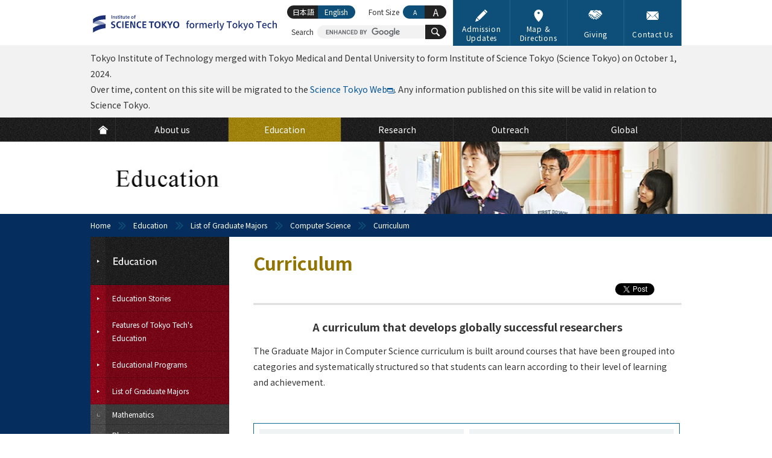

--- FILE ---
content_type: text/html; charset=UTF-8
request_url: https://www.titech.ac.jp/english/0/education/graduate-majors/cs/curriculum
body_size: 12194
content:
<?xml version="1.0" encoding="UTF-8"?>
<!DOCTYPE html PUBLIC "-//W3C//DTD XHTML 1.0 Transitional//EN" "http://www.w3.org/TR/xhtml1/DTD/xhtml1-transitional.dtd">
<html xmlns="http://www.w3.org/1999/xhtml" xmlns:og="http://ogp.me/ns#" xml:lang="en" lang="en" xmlns:og="http://opengraphprotocol.org/schema/">
<head>
<meta http-equiv="Content-Type" content="text/html; charset=utf-8" />
<meta http-equiv="Content-Style-Type" content="text/css" />
<meta http-equiv="Content-Script-Type" content="text/javascript" />
<meta name="verify-v1" content="2e/g2jAwGrA7LItr726JNTI2TORHz0dw75JZ14wOSYA=" />
<meta name="google-site-verification" content="OeeVN7TZ5YYMgmQeyUyOKjlj2j-gjWGWoEBixj_D7Ts" />
<meta name="viewport" content="width=device-width, initial-scale=1, user-scalable=yes" />
<meta name="format-detection" content="telephone=no" />
<link rel="stylesheet" type="text/css" href="/common/css/cmn-layout-pc.css" media="print,screen and (min-width: 641px)" />
<link rel="stylesheet" type="text/css" href="/common/css/cmn-layout-sp.css" media="screen and (max-width: 640px)" />
<link rel="stylesheet" type="text/css" href="/common/css/cmn-element-pc.css" media="print,screen and (min-width: 641px)" />
<link rel="stylesheet" type="text/css" href="/common/css/cmn-element-sp.css" media="screen and (max-width: 640px)" />
<link rel="stylesheet" type="text/css" href="/common/css/cmn-style-pc.css" media="print,screen and (min-width: 641px)" />
<link rel="stylesheet" type="text/css" href="/common/css/cmn-style-sp.css" media="screen and (max-width: 640px)" />
<link rel="stylesheet" type="text/css" href="/english/common/css/additional.css" media="all" />
<!--[if lt IE 9]>
<link rel="stylesheet" type="text/css" href="/common/css/cmn-layout-pc.css" media="all" />
<link rel="stylesheet" type="text/css" href="/common/css/cmn-element-pc.css" media="all" />
<link rel="stylesheet" type="text/css" href="/common/css/cmn-style-pc.css" media="all" />
<![endif]-->
<link rel="stylesheet" type="text/css" href="/common/css/rwd-print.css" media="print" />
<link rel="alternate stylesheet" type="text/css" href="/common/css/styleswitcherl.css" title="Large" />
<link rel="shortcut icon" type="image/x-icon" href="/common/img/favicon.ico" />
<script type="text/javascript" src="/common/js/webfontloader.js"></script>
<script type="text/javascript" src="/common/js/webfontloader-script.js"></script>
<script type="text/javascript" src="/common/js/jquery-3.4.1.min.js"></script>
<script type="text/javascript" src="/common/js/additional.js"></script>
<script type="text/javascript" src="/common/js/adjustment.js"></script>
<title>Curriculum | Computer Science | List of Graduate Majors | Education | Science Tokyo formerly Tokyo Tech</title>
<meta name="keywords" content="Curriculum,Tokyo Institute of Technology,Tokyo Tech,titech,university of science and technology,national university,education,research" />
    <meta name="description" content="Curriculum, Computer Science" />
    <link rel="canonical" href="https://www.titech.ac.jp/english/0/education/graduate-majors/cs/curriculum" />
	<meta property="og:title" content="Curriculum " />
<meta property="og:type" content="article" />
<meta property="og:url" content="https://www.titech.ac.jp/english/0/education/graduate-majors/cs/curriculum" />
<meta property="og:image" content="https://www.titech.ac.jp/english/0/img/index-main01-38.jpg" />
<meta property="og:site_name" content="Tokyo Institute of Technology" />
<meta property="og:description" content="Curriculum, Computer Science" />
<meta property="fb:app_id" content="2309869772" />
<meta name="twitter:card" content="summary_large_image" />
<meta name="twitter:site" content="@tokyotech_en" />
<link rel="stylesheet" type="text/css" href="/0/css/majors-style-pc.css" media="screen and (min-width: 641px)" />
<link rel="stylesheet" type="text/css" href="/0/css/majors-style-sp.css" media="screen and (max-width: 640px)" />
<script type="text/javascript" src="/0/js/function.js"></script>
<script>
  (function(i,s,o,g,r,a,m){i['GoogleAnalyticsObject']=r;i[r]=i[r]||function(){
  (i[r].q=i[r].q||[]).push(arguments)},i[r].l=1*new Date();a=s.createElement(o),
  m=s.getElementsByTagName(o)[0];a.async=1;a.src=g;m.parentNode.insertBefore(a,m)
  })(window,document,'script','https://www.google-analytics.com/analytics.js','ga');
  ga('create', 'UA-7676767-1', 'auto');
  ga('send', 'pageview');
</script>
<!-- Global site tag (gtag.js) - Google Analytics -->
<script async src="https://www.googletagmanager.com/gtag/js?id=G-VKBJ61GEPE"></script>
<script>
  window.dataLayer = window.dataLayer || [];
  function gtag(){dataLayer.push(arguments);}
  gtag('js', new Date());
  gtag('config', 'G-VKBJ61GEPE');
</script>
</head>
<body id="g03" class="englishPage">
<div id="header" class="new-header">
	<div data-id="headerIn">
		<div id="headerLogoWrap">
			<p id="headerLogo" class="headerLogo"><a class="headerLogoLink" href="/english"><img class="headerLogoImg" src="/common/img/logo-header-sp.svg" width="325" height="50" alt="Institute of Science Tokyo formerly Tokyo Tech"></a></p>
			<p id="headerMenuBtn01">
				<a href="javascript: void(0);">
                	<svg class="headerMenuBtn01-icon" width="25" height="25" viewBox="0 0 25 25" fill="none" xmlns="http://www.w3.org/2000/svg" role="img" aria-labelledby="icon-humberger-menu-title">
						<title id="icon-humberger-menu-title">menu button</title>
						<rect width="25" height="25" class="headerMenuBtn01-icon-background"></rect><path d="M1.72949 0H0.568184V9.37127H1.481V5.63177L1.40493 1.85366L2.65751 6.76457H3.19506L4.55921 1.7185L4.48314 5.63177V9.37127H5.39596V0H4.22958L2.93136 4.68564L1.72949 0Z" fill="#927500"></path><path d="M11.1243 5.03963V4.02913H8.04097V1.01694H11.5908V0H7.1028V9.37127H11.6364V8.36077H8.04097V5.03963H11.1243Z" fill="#927500"></path><path d="M18.0493 9.37127V0H17.101L17.0858 6.98984L14.2206 0H13.2672V9.37127H14.2155L14.2307 2.36856L17.096 9.37127H18.0493Z" fill="#927500"></path><path d="M24.4217 0H23.5139L23.4987 6.34621C23.492 6.62511 23.4565 6.89329 23.3922 7.15075C23.328 7.4082 23.235 7.63561 23.1133 7.83299C22.9882 8.03467 22.8344 8.19557 22.6518 8.31572C22.4693 8.43157 22.258 8.4895 22.0179 8.4895C21.7779 8.4895 21.5649 8.42943 21.379 8.30928C21.1964 8.18914 21.0443 8.03037 20.9226 7.83299C20.7975 7.63561 20.7011 7.4082 20.6335 7.15075C20.5693 6.89329 20.5355 6.62511 20.5321 6.34621L20.5118 0H19.6193L19.6091 6.34621C19.6125 6.78388 19.6734 7.1958 19.7917 7.58198C19.91 7.96387 20.074 8.29641 20.2836 8.57961C20.4932 8.8671 20.7451 9.09237 21.0392 9.25542C21.3333 9.41847 21.6596 9.5 22.0179 9.5C22.3695 9.5 22.6924 9.41847 22.9865 9.25542C23.2807 9.08808 23.5342 8.86066 23.7472 8.57317C23.9602 8.28997 24.1275 7.95743 24.2493 7.57554C24.371 7.19365 24.4318 6.78388 24.4318 6.34621L24.4217 0Z" fill="#927500"></path><rect y="11.5" width="3.97727" height="3.5" fill="#927500"></rect><rect x="5.68182" y="11.5" width="19.3182" height="3.5" fill="#927500"></rect><rect y="16.5" width="3.97727" height="3.5" fill="#927500"></rect><rect x="5.68182" y="16.5" width="19.3182" height="3.5" fill="#927500"></rect><rect y="21.5" width="3.97727" height="3.5" fill="#927500"></rect><rect x="5.68182" y="21.5" width="19.3182" height="3.5" fill="#927500"></rect>
					</svg>
				</a>
			</p>
			<div id="headerMenuSec01">
				<div id="headerMenuSec01In">
					<div id="scroller01">
						<div data-id="headerLinks">
							<ul class="headerLinks-list">
								<li class="headerLinks-list-item link01"><a href="/english/entrance-information" class="headerLinks-list-link">
									<img aria-hidden="true" alt="" class="headerLinks-list-icon" src="data:image/svg+xml;charset=utf8,%3Csvg%20width%3D%2222%22%20height%3D%2222%22%20viewBox%3D%220%200%2022%2022%22%20xmlns%3D%22http%3A%2F%2Fwww.w3.org%2F2000%2Fsvg%22%20fill%3D%22none%22%3E%3Cpath%20d%3D%22M2.2%2015.18l-2.2%206.82%206.82-2.2-4.62-4.62zM15.287%202.057l-12.32%2012.32%204.667%204.667%2012.32-12.32-4.667-4.667zM21.67%203.41l-3.08-3.08c-.44-.44-1.1-.44-1.54%200l-.99.99%204.62%204.62.99-.99c.44-.44.44-1.1%200-1.54z%22%20fill%3D%22%23fff%22%3E%3C%2Fpath%3E%3C%2Fsvg%3E">
									<span class="headerLinks-list-text">Admission Updates</span>
								</a></li>
								<li class="headerLinks-list-item link02"><a href="/english/0/maps" class="headerLinks-list-link">
									<img aria-hidden="true" alt="" class="headerLinks-list-icon" src="data:image/svg+xml;charset=utf8,%3Csvg%20width%3D%2222%22%20height%3D%2222%22%20viewBox%3D%220%200%2022%2022%22%20fill%3D%22none%22%20xmlns%3D%22http%3A%2F%2Fwww.w3.org%2F2000%2Fsvg%22%3E%3Cpath%20fill-rule%3D%22evenodd%22%20clip-rule%3D%22evenodd%22%20d%3D%22M2.95697%208.1875C2.95697%203.67289%206.56502%200%2011%200C15.4348%200%2019.043%203.67289%2019.043%208.18745C19.043%2010.8474%2017.7648%2013.9543%2015.2437%2017.422C13.3968%2019.9623%2011.5756%2021.725%2011.499%2021.7988C11.3596%2021.9331%2011.1798%2022%2011.0001%2022C10.815%2022%2010.6302%2021.9291%2010.4897%2021.7876C10.4132%2021.7106%208.59667%2019.8735%206.75322%2017.2976C4.23418%2013.7779%202.95697%2010.7128%202.95697%208.1875ZM11%208C12.1046%208%2013%207.10457%2013%206C13%204.89543%2012.1046%204%2011%204C9.89543%204%209%204.89543%209%206C9%207.10457%209.89543%208%2011%208Z%22%20fill%3D%22white%22%3E%3C%2Fpath%3E%3C%2Fsvg%3E">
									<span class="headerLinks-list-text">Map &amp; Directions</span>
								</a></li>
								<li class="headerLinks-list-item link03"><a href="/english/public-engagement/giving" class="headerLinks-list-link">
									<img aria-hidden="true" alt="" class="headerLinks-list-icon" src="data:image/svg+xml;charset=utf8,%3Csvg%20width%3D%2222%22%20height%3D%2222%22%20viewBox%3D%220%200%2022%2022%22%20xmlns%3D%22http%3A%2F%2Fwww.w3.org%2F2000%2Fsvg%22%20fill%3D%22none%22%3E%3Cpath%20d%3D%22M6.293%2013.778c.342-.301.376-.823.075-1.165l-.045-.052c-.144-.164-.348-.264-.567-.277h-.055c-.2%200-.394.073-.544.205l-1.107.972-1.008.885c-.341.302-.375.822-.075%201.165l.046.053c.301.342.823.376%201.166.075l.775-.68%201.339-1.181zM9.262%2015.844c-.2%200-.394.073-.544.205l-1.092.958c-.343.301-.377.823-.076%201.166.301.343.823.377%201.166.076l1.092-.958c.343-.301.377-.822.077-1.166-.157-.179-.384-.282-.622-.281zM3.726%2012.654c.343-.301.377-.823.076-1.166l-.014-.016c-.144-.165-.348-.266-.567-.279h-.055c-.2%200-.394.073-.544.205l-1.326%201.161c-.343.301-.377.823-.076%201.166.295.351.819.396%201.17.101l.011-.009.1-.088%201.009-.886.216-.189zM8.344%2014.967c.015-.219-.058-.435-.204-.599l-.012-.013c-.144-.164-.348-.264-.566-.277h-.055c-.2%200-.394.073-.544.205l-.13.114-1.339%201.176-.356.311c-.344.311-.37.841-.059%201.185.145.16.346.258.562.274.219.015.435-.058.599-.204l1.824-1.601c.166-.145.267-.351.28-.571zM19.271%2012.327l-6.434-5.243c-2.464%201.308-4.209.635-5.043.102-.435-.284-.557-.866-.274-1.301.088-.135.21-.245.353-.32l2.144-1.139-.158-.02c-1.935.306-3.89.474-5.849.504l-3.749%206.097.836.637.982-.863c.682-.599%201.721-.531%202.319.151l.014.017c.197.225.327.501.378.795.298-.203.655-.301%201.015-.277.435.027.842.227%201.128.556l.046.053c.288.327.434.755.404%201.19v.002l.227-.007c.435.027.842.227%201.128.556l.062.074-.051-.06c.289.327.435.756.405%201.191l-.003.016c.9-.064%201.682.614%201.746%201.514l.001.226c-.02.283-.114.555-.272.791l1.763%201.017c.387.219.877.089%201.105-.293.216-.364.111-.834-.24-1.071l-2.807-1.945-.005-.006-.189-.131c-.183-.132-.225-.387-.094-.571.129-.179.376-.224.559-.102l3.959%202.743c.365.253.867.162%201.12-.203.248-.363.161-.859-.197-1.114l-3.94-2.794-.006-.006c-.184-.131-.227-.386-.096-.571.131-.184.386-.227.571-.096l4.417%203.134c.386.273.921.181%201.193-.206.264-.374.187-.889-.174-1.17l-4.753-3.425c-.188-.125-.239-.379-.113-.567.125-.188.379-.238.567-.113l.021.015.325.232h.004l4.405%203.173.022.019.073.052.04.031.079.054c.368.264.878.193%201.161-.16.169-.214.224-.496.147-.758-.047-.162-.143-.305-.274-.411zM17.548%204.866c-.804.331-1.7.364-2.526.092l-2.176-.707c-.301-.095-.627-.067-.907.079l-.738.392-.023.012-2.923%201.553-.07.108.053.104c.86.549%202.333.949%204.441-.261.147-.084.33-.069.462.038l6.645%205.416c.093.076.176.162.249.257l1.643-1.644-3.502-5.696-.627.257zM20.016%2012.245l-.138-.174c-.064-.083-.136-.159-.217-.225l-6.647-5.415c-.068-.054-.162-.062-.237-.019-2.195%201.26-3.738.835-4.646.256-.096-.06-.151-.168-.144-.281.005-.116.072-.221.176-.273l3.683-1.956c.327-.171.709-.205%201.06-.093l2.176.705c.781.257%201.629.227%202.39-.086l.784-.321%203.671%205.97-1.912%201.912zm-7.137-6.258c.14%200%20.275.047.384.135l6.646%205.416.133.121%201.384-1.384-3.332-5.421-.471.193c-.848.349-1.793.383-2.664.096l-2.175-.706c-.25-.079-.522-.054-.754.067l-3.571%201.898c.827.481%202.189.774%204.121-.336.091-.052.194-.08.299-.081z%22%20fill%3D%22%23fff%22%3E%3C%2Fpath%3E%3C%2Fsvg%3E">
									<span class="headerLinks-list-text">Giving</span>
								</a></li>
								<li class="headerLinks-list-item link04"><a href="/english/0/contact" class="headerLinks-list-link">
									<img aria-hidden="true" alt="" class="headerLinks-list-icon" src="data:image/svg+xml;charset=utf8,%3Csvg%20width%3D%2222%22%20height%3D%2222%22%20viewBox%3D%220%200%2022%2022%22%20xmlns%3D%22http%3A%2F%2Fwww.w3.org%2F2000%2Fsvg%22%20fill%3D%22none%22%3E%3Cpath%20d%3D%22M1.787%2018.74c-1.761%200-.029-1.787-.029-1.787l4.489-4.933c.437-.48%201.279-1.208%201.772-.806.493.402%201.15%201.216%201.608%201.675l.928.929c.498.441.88%200%20.88%200l.95-.936c.462-.455%201.124-1.25%201.617-1.619.493-.37%201.332.333%201.768.814l4.463%204.931c1.761%201.732.029%201.732.029%201.732h-18.475zm.762-4.059c-.437.48-1.074%201.315-1.505%201.8-.487.547-1.043.962-1.043.004l.021-9.624c.002-.649-.016-1.886.427-1.664.165.083.39.254.697.561l3.633%202.972c.502.411%201.209.913%201.441%201.248.146.211.213.457.002.669l-3.671%204.034zm10.451-3.182c-.502.412-1.722%201.999-2%202-.278%200-1.496-1.591-2-2l-7.227-6.632c-.504-.408-1.372-1.231-.94-1.451.312-.159.856-.157.856-.157h18.574c1.672%200%20.822.826.822.826l-8.085%207.415zm7.956%204.981c-.432-.484-1.07-1.32-1.506-1.8l-3.669-4.035c-.213-.212-.146-.458%200-.669.231-.335.939-.837%201.442-1.248l2.724-2.229c.502-.411%201.162-1.083%201.605-1.305.443-.222.424%201.016.425%201.664l.023%209.624c0%20.958-.557.543-1.044-.004z%22%20fill%3D%22%23fff%22%3E%3C%2Fpath%3E%3C%2Fsvg%3E">
									<span class="headerLinks-list-text">Contact Us</span>
								</a></li>
							</ul>
						<!-- /headerLinks --></div>
						<div id="gNavi">
							<ul class="gNavi-list">
								<li id="gNav01" class="gNavi-list-item"><a href="/english" class="gNavi-list-link">
									<span>
										<svg class="gNavi-list-icon" width="22" height="22" viewBox="0 0 22 22" fill="none" xmlns="http://www.w3.org/2000/svg" role="img" aria-labelledby="icon-home-title icon-home-desc">
											<title id="icon-home-title">HOME</title>
											<desc id="icon-home-desc">Button to go to TOP page</desc>
											<path d="M10.9999 1.82068L0 10.6008L1.69151 12.4636L10.7025 5.24503C10.8763 5.10585 11.1234 5.10585 11.2973 5.24503L20.3083 12.4636L22 10.6008L10.9999 1.82068Z" fill="white"/><path d="M10.9999 6.22607L3.62456 12.125V21.3492H18.3752V12.125L10.9999 6.22607Z" fill="white"/>
										</svg>
									</span>
								</a></li>
								<li id="gNav02" class="gNavi-list-item"><a href="/english/about" class="gNavi-list-link">
									<span class="gNavi-list-text">About us</span>
								</a></li>
								<li id="gNav03" class="gNavi-list-item"><a href="/english/education" class="gNavi-list-link">
									<span class="gNavi-list-text">Education</span>
								</a></li>
								<li id="gNav04" class="gNavi-list-item"><a href="/english/research" class="gNavi-list-link">
									<span class="gNavi-list-text">Research</span>
								</a></li>
								<li id="gNav05" class="gNavi-list-item"><a href="/english/outreach" class="gNavi-list-link">
									<span class="gNavi-list-text">Outreach</span>
								</a></li>
								<li id="gNav06" class="gNavi-list-item"><a href="/english/global" class="gNavi-list-link">
									<span class="gNavi-list-text">Global</span>
								</a></li>
							</ul>
						<!-- /gNavi --></div>
						<div id="tNavi">
							<ul class="tNavi-list">
								<li id="tNav01" class="tNavi-list-item"><a href="https://admissions.isct.ac.jp/en" target="_blank" class="tNavi-list-link">
									<span class="tNavi-list-text">Science Tokyo Prospective students</span>
								</a></li>
								<li id="tNav02" class="tNavi-list-item"><a href="/english/industry-researchers" class="tNavi-list-link">
									<span class="tNavi-list-text">Industry and Researchers</span>
								</a></li>
								<li id="tNav02-ori" class="tNavi-list-item"><a href="https://www.ori.titech.ac.jp/en/" target="_blank" onclick="ga('send', 'event', 'TopLink', 'Click', 'tNav-ori-e', {'nonInteraction': 1});" class="tNavi-list-link">
									<span class="tNavi-list-text">Potential Collaborators</span>
								</a></li>
								<li id="tNav03" class="tNavi-list-item"><a href="/english/alumni" class="tNavi-list-link">
									<span class="tNavi-list-text">Alumni</span>
								</a></li>
								<li id="tNav04" class="tNavi-list-item"><a href="/english/students" class="tNavi-list-link">
									<span class="tNavi-list-text">Current Students</span>
								</a></li>
								<li id="tNav05" class="tNavi-list-item"><a href="/english/staff" class="tNavi-list-link">
									<span class="tNavi-list-text">Faculty and Staff (internal)</span>
								</a></li>
							</ul>
						<!-- /tNavi --></div>
					<!--/scroller01--></div>
				<!-- /headerMenuSec01In --></div>
			<!-- /headerMenuSec01 --></div>
		<!-- /headerLogoWrap --></div>
		<p class="section header-info">Tokyo Institute of Technology merged with Tokyo Medical and Dental University to form Institute of Science Tokyo (Science Tokyo) on October 1, 2024.<br>Over time, content on this site will be migrated to the <a href="https://www.isct.ac.jp/en" target="_blank">Science Tokyo Web</a><img src="/common/img/ico-window01.svg" width="12" height="9" alt="(External site)">. Any information published on this site will be valid in relation to Science Tokyo.</p>
    	<p data-id="headerLogoPrint01"><img src="/common/img/logo-print01.gif" width="980" height="80" alt="東京工業大学　Tokyo Institute of Technology" /></p>
		<div id="headerSpBox01" data-id="headerSpBox01">
			<div data-id="headerSearch">
				<p class="headerSearch-text">Search</p>
				<form action="/english/site-search" id="cse-search-box" class="headerSearch-form">
					<input type="hidden" name="cx" value="016737275621795016578:eswxud3t8mw" />
					<input type="hidden" name="cof" value="FORID:10" />
					<input type="hidden" name="ie" value="UTF-8" />
					<p class="headerSearch-form-text"><input class="headerSearch-form-input" type="text" name="q" value="" maxlength="300" /></p>
					<button name="sa" class="headerSearch-icon-wrapper">
						<svg class="headerSearch-icon" width="22" height="22" viewBox="0 0 22 22" fill="#fff" xmlns="http://www.w3.org/2000/svg" role="img" aria-labelledby="icon-search-title">
							<title id="icon-search-title">Buttons for searching within the site</title>
							<path d="M14.6922 2.51734C11.336 -0.838788 5.87369 -0.838788 2.51756 2.51734C-0.837843 5.8742 -0.837843 11.3358 2.51756 14.6927C5.50628 17.6807 10.1611 18.0008 13.515 15.6676C13.5856 16.0015 13.7471 16.3202 14.0068 16.5799L18.8944 21.4675C19.6067 22.1783 20.7576 22.1783 21.4663 21.4675C22.1778 20.756 22.1778 19.605 21.4663 18.8957L16.5787 14.0066C16.3204 13.7491 16.001 13.5868 15.6671 13.5162C18.0017 10.1616 17.6816 5.50752 14.6922 2.51734ZM13.1491 13.1496C10.6434 15.6552 6.56558 15.6552 4.06066 13.1496C1.55648 10.6439 1.55648 6.56681 4.06066 4.06118C6.56558 1.55626 10.6434 1.55626 13.1491 4.06118C15.6547 6.56681 15.6547 10.6439 13.1491 13.1496Z" fill="white"/>
						</svg>
						<span class="headerSearch-icon-text">Search</span>
					</button>
				</form>
				<script type="text/javascript" src="//cse.google.com/brand?form=cse-search-box&lang=en" async></script>
			<!-- /headerSearch --></div>
			<div data-id="headerLang" id="headerLang">
				<ul class="headerLang-list">
					<li class="headerLang-list-item ja"><a href="/0/education/graduate-majors/cs/curriculum" class="headerLang-list-link">日本語</a></li>
					<li class="headerLang-list-item en"><a href="#" class="headerLang-list-link active">English</a></li>
				</ul>
			<!-- /headerLang --></div>
		<!-- /headerSpBox01 --></div>
		<div data-id="headerFont">
			<p class="headerFont-text">Font Size</p>
			<ul class="headerFont-list">
				<li class="headerFont-list-item fDefault"><a href="javascript:void(0);" class="headerFont-list-link" onclick="setActiveStyleSheet('Default'); return false;"><abbr title="Default Font Size">A</abbr></a></li>
				<li class="headerFont-list-item fLarge"><a href="javascript:void(0);" class="headerFont-list-link" onclick="setActiveStyleSheet('Large'); return false;"><abbr title="Large Font Size">A</abbr></a></li>
			</ul>
		<!-- /headerFont --></div>
	<!-- /headerIn --></div>
<!-- /header --></div>
<div id="mainImg" class="type02">
 <p>Education</p>
<!-- /mainImg --></div>
<div id="breadcrumb">
<ul>
<li class="home"><a href="/english/">Home</a></li>
<li><a href="/english/education">Education</a></li>
<li><a href="/english/0/education/graduate-majors">List of Graduate Majors</a></li>
<li><a href="/english/0/education/graduate-majors/cs">Computer Science</a></li>
<li class="last">Curriculum</li>
</ul>
<!-- /breadcrumb --></div>
<div id="wrapper">
	<div id="contents">
		<div id="contentsIn">
			<div id="lNaviBtnBox01">
				<p class="lNaviBtn01"><a href="javascript: void(0);"><img src="/img/education-sp-txt-lnavbtn01-e.png" width="55" height="11" alt="Education" /></a></p>
				<p class="headerBack01"><a href="/english/education"><img src="/img/btn-header-back01-e.gif" width="64" height="48" alt="Back" /></a></p>
			<!-- /lNaviBtnBox01 --></div>
		    <div id="main">
				<div id="mainIn">
					<div class="h1_category01">
						<ul class="ul_sns_head01">
							<li>
								<script type="text/javascript">
									document.write('<iframe src="//www.facebook.com/plugins/like.php?locale=en_US&href='+encodeURIComponent(document.URL)+'&amp;width=110&amp;height=20&amp;colorscheme=light&amp;layout=button_count&amp;action=like&amp;show_faces=false&amp;send=false" scrolling="no" frameborder="0" style="border:none; overflow:hidden; width:110px; height:20px;" allowTransparency="true"></iframe>');
								</script>
							</li>
							<li>
								<script type="text/javascript">
									document.write('<iframe src="https://www.facebook.com/plugins/share_button.php?locale=en_US&amp;href='+encodeURIComponent(document.URL)+'&amp;layout=button&amp;size=small&amp;mobile_iframe=true&amp;width=61&amp;height=20&amp;appId" width="61" height="20" style="border:none;overflow:hidden" scrolling="no" frameborder="0" allowTransparency="true" allow="encrypted-media"></iframe>');
								</script>
							</li>
							<li><a href="https://twitter.com/share?ref_src=twsrc%5Etfw" class="twitter-share-button" data-show-count="false">Tweet</a>
							<script async src="https://platform.twitter.com/widgets.js"></script></li>
						</ul>
						<h1>Curriculum</h1>
					<!-- /h1_category01 --></div>
					<div class="tit_sub_area01 tit_sub_area02">
						<ul class="ul_sns_head_sp01 ul_sns_head_sp02">
							<li>
								<script type="text/javascript">
									document.write('<iframe src="//www.facebook.com/plugins/like.php?locale=en_US&href='+encodeURIComponent(document.URL)+'&amp;width=80&amp;height=20&amp;colorscheme=light&amp;layout=button_count&amp;action=like&amp;show_faces=false&amp;send=false" scrolling="no" frameborder="0" style="border:none; overflow:hidden; width:80px; height:20px;" allowTransparency="true"></iframe>');
								</script>
							</li>
							<li>
								<script type="text/javascript">
									document.write('<iframe src="https://www.facebook.com/plugins/share_button.php?locale=en_US&amp;href='+encodeURIComponent(document.URL)+'&amp;layout=button&amp;size=small&amp;mobile_iframe=true&amp;width=61&amp;height=20&amp;appId" width="61" height="20" style="border:none;overflow:hidden" scrolling="no" frameborder="0" allowTransparency="true" allow="encrypted-media"></iframe>');
								</script>
							</li>
							<li><a href="https://twitter.com/share?ref_src=twsrc%5Etfw" class="twitter-share-button" data-show-count="false">Tweet</a>
							<script async src="https://platform.twitter.com/widgets.js"></script></li>
						</ul>
					<!-- /tit_sub_area01 --></div>
			        <div class="section spSection01">
<div class="cs">
<div class="heading_education02 lower">
				<div class="opBox"></div>
				<h1 class="heading font_min"><span><span class="spOnly">Computer Science<br>Graduate Major</span>Curriculum</span></h1>
			<!-- /heading_education02 --></div>
			<div class="section01">
				<h2 class="heading_type08">A curriculum that develops globally <br class="spOnly">successful researchers</h2>
				<p class="mb30">The Graduate Major in Computer Science curriculum is built around courses that have been grouped into categories and systematically structured so that students can learn according to their level of learning and achievement.</p>
				<ol class="ol_education03">
					<li class="box02">
						<div>
							<ul>
								<li><div class="tokyotech"><span>Tokyo Tech</span></div></li>
								<li><div class="other">Other Universities, <br class="spOnly">Technical Colleges, <br class="spOnly">etc.</div></li>
							</ul>
						</div>
					</li>
					<li>
						<h3 class="tit02"><span>Entrance<br>Examination</span></h3>
						<dl class="mb50">
							<dt>&nbsp;</dt>
							<dd>Applicants must pass an entrance examination to advance from an undergraduate major to a master's program.</dd>
						</dl>
					</li>
					<li class="adjust01">
						<h3 class="tit01"><span><span class="font_min fz22">Master's Program</span><br class="spOnly"><span class="break02 fz20"> (2 Years)<sup>*1</sup></span></span></h3>
						<dl>
							<dt>400-Level and 500-Level Courses</dt>
							<dd>
								<p class="mb15">Key technologies of computer science are learned through studying computer systems, software, artificial intelligence, cognitive engineering, and system development. For each of these areas, we provide an efficient systematic education that introduces students to fundamental technologies in their first year and advanced technologies in their second. Students are provided with plenty of courses that involve exercises during their study of the system development area, allowing them to acquire the advanced skills necessary to develop advanced software systems.</p>
								<ul class="curriculum">
									<li>
										<dl>
											<dt>Computer Systems</dt>
											<dd>Courses are arranged so that students can learn advanced topics ranging from hardware architecture of computer systems to system software. As they progress, students are also introduced to technologies for building large-scale parallel and distributed computing systems and high-reliability systems.</dd>
										</dl>
									</li>
									<li>
										<dl>
											<dt>Software</dt>
											<dd>Courses are arranged so that students can efficiently learn everything from cutting-edge theories that support the foundations of computer science to methodologies for developing large-scale software.</dd>
										</dl>
									</li>
									<li>
										<dl>
											<dt>Artificial Intelligence</dt>
											<dd>Courses are arranged so that students can learn applications of technology that are useful to society, such as machine learning, natural language processing, information retrieval, bioinformatics, and complex networks, as well as the underlying theories that support them.</dd>
										</dl>
									</li>
									<li>
										<dl>
											<dt>Cognitive Engineering</dt>
											<dd>Courses are arranged so that students can comprehensively learn basic theories of and technologies applied to human-computer interface and human-computer interaction.</dd>
										</dl>
									</li>
									<li>
										<dl>
											<dt>System Development</dt>
											<dd>Courses are arranged so that students can learn how to develop usable software systems through group work, and acquire basic skills that will enable them to become effective software developers.</dd>
										</dl>
									</li>
								</ul>
								<p class="mt30 mb35 txt_note03"><span>*1</span> Indicates the standard model where the master's program is completed in two years.</p>
							</dd>
						</dl>
					</li>
					<li class="adjust02">
						<ol class="type01">
							<li><div><h3 class="tit">Completion</h3></div></li>
							<li>
								<dl>
									<dt>Advancement <br class="spOnly">Assessment</dt>
									<dd>Applicants must pass an advancement<br>assessment to advance from a master's program to a doctoral program.</dd>
								</dl>
							</li>
						</ol>
						<ol class="type02">
							<li><div><h3 class="tit">Other Universities' <br class="spOnly">Graduates and Working Adults</h3></div></li>
							<li>
								<dl>
									<dt>Entrance <br class="spOnly">Examination</dt>
									<dd>Applicants must pass an entrance <br>assessment to advance from another university to a doctoral program.</dd>
								</dl>
							</li>
						</ol>
					</li>
					<li class="adjust01">
						<h3 class="tit01"><span><span class="font_min fz22">Doctoral Program</span><br class="spOnly"><span class="break02 fz20"> (3 Years)<sup>*2</sup></span></span></h3>
						<dl>
							<dt>600-Level Courses</dt>
							<dd>
								<p class="mb15">Students can improve their English communication skills through English Presentation Courses and practical technology skills through Internship Courses. Computer Science Forum Courses are also provided. These are courses designed to allow doctoral students to organize events such as technology exchange events and lectures given by guest lecturers by themselves, thereby allowing them to gain planning and operations experience as well as motivating them to broaden their horizon. Furthermore, the curriculum is structured such that students can develop their specialization and enhance their creative skills through the Research Seminars and doctoral thesis research.</p>
								<ul class="curriculum">
									<li>
										<dl>
											<dt>Language Skills and Presentation Skills</dt>
											<dd>Students enhance their language skills, communication skills, and presentation techniques through English presentation courses. They also develop the necessary skills to promote their research findings to the world and to carry out collaborative research that transcends borders.</dd>
										</dl>
									</li>
									<li>
										<dl>
											<dt>Internship Courses</dt>
											<dd>Through internships at companies and research institutes, students learn to propose solutions to various real-world problems from a practical point of view.</dd>
										</dl>
									</li>
									<li>
										<dl>
											<dt>Planning and Leadership Skills</dt>
											<dd>Students enhance their planning and leadership skills by organizing and running their own academic workshops and other events. Through these events as well as through discussions of each other's presentations, students deepen their knowledge of their research and gain a broader perspective of the field of computer science.</dd>
										</dl>
									</li>
								</ul>
								<p class="mt30 mb35 txt_note04"><span>*2</span>Indicates the standard model where the Doctoral Program is completed in three years.</p>
							</dd>
						</dl>
					</li>
					<li class="adjust03">
						<h3 class="tit02"><span>Completion</span></h3>
					</li>
					<li class="box03">
						<div>
							<ul>
								<li><span><a href="/english/0/education/graduate-majors/cs#anc01">Potential Career Paths</a></span></li>
							</ul>
						</div>
					</li>
				</ol>
			<!-- /section01 --></div>
			<div class="cNavi_education01">
				<ul>
					<li><a href="/english/0/education/graduate-majors/cs" class="expand"><span class="img" id="cNavi_type04"></span><span class="txt"><span>Computer Science<br> Graduate Major</span></span></a></li>
					<li><a href="/english/0/education/graduate-majors/cs/five-features" class="expand"><span class="img" id="cNavi_type02"></span><span class="txt"><span>5 Features</span></span></a></li>
					<li class="active"><a href="/english/0/education/graduate-majors/cs/curriculum" class="expand"><span class="img" id="cNavi_type03"></span><span class="txt"><span>Curriculum</span></span></a></li>
				</ul>
			</div>
</div>
					</div>
				<!-- /mainIn --></div>
			<!-- /main --></div>
			<div id="sub">
				<div id="subIn">
					<div id="scroller02">
						<p class="lNavi_label"><a href="/english/education"><img src="/english/common/img/lnavi-label02.gif" width="230" height="240" alt="Education" /></a></p>
<div id="lNavi">
<ul>
		<li><a href="/english/public-relations/education/stories"><span>Education Stories</span></a></li>
		<li><a href="/english/public-relations/education/features"><span>Features of Tokyo Tech's Education</span></a></li>
		<li><a href="/english/public-relations/education/platforms"><span>Educational Programs</span></a></li>
        <li><a href="/english/0/education/graduate-majors"><span>List of Graduate Majors</span></a>
<ul>
		<li><a href="/english/0/education/graduate-majors/math"><span>Mathematics</span></a></li>
		<li><a href="/english/0/education/graduate-majors/phys"><span>Physics</span></a></li>
		<li><a href="/english/0/education/graduate-majors/chem"><span>Chemistry</span></a></li>
		<li><a href="/english/0/education/graduate-majors/eps"><span>Earth and Planetary Sciences</span></a></li>
		<li><a href="/english/0/education/graduate-majors/mech"><span>Mechanical Engineering</span></a></li>
		<li><a href="/english/0/education/graduate-majors/sc"><span>Systems and Control Engineering</span></a></li>
		<li><a href="/english/0/education/graduate-majors/ee"><span>Electrical and Electronic Engineering</span></a></li>
		<li><a href="/english/0/education/graduate-majors/ict"><span>Information and Communications Engineering</span></a></li>
		<li><a href="/english/0/education/graduate-majors/iee"><span>Industrial Engineering and Economics</span></a></li>
		<li><a href="/english/0/education/graduate-majors/mat"><span>Materials Science and Engineering</span></a></li>
		<li><a href="/english/0/education/graduate-majors/cap"><span>Chemical Science and Engineering</span></a></li>
		<li><a href="/english/0/education/graduate-majors/is"><span>Mathematical and Computing Science</span></a></li>
        <li><a href="/english/0/education/graduate-majors/cs"><span>Computer Science</span></a>
<ul>
		<li><a href="/english/0/education/graduate-majors/cs/five-features"><span>5 Features</span></a></li>
        <li><a href="/english/0/education/graduate-majors/cs/curriculum" class="current"><span>Curriculum</span></a>
		</li>
</ul>
		</li>
		<li><a href="/english/0/education/graduate-majors/ai"><span>Artificial Intelligence</span></a></li>
		<li><a href="/english/0/education/graduate-majors/bio"><span>Life Science and Technology</span></a></li>
		<li><a href="/english/0/education/graduate-majors/arch"><span>Architecture and Building Engineering</span></a></li>
		<li><a href="/english/0/education/graduate-majors/udbe"><span>Urban Design and Built Environment</span></a></li>
		<li><a href="/english/0/education/graduate-majors/cv"><span>Civil Engineering</span></a></li>
		<li><a href="/english/0/education/graduate-majors/gedes"><span>Global Engineering for Development, Environment and Society</span></a></li>
		<li><a href="/english/0/education/graduate-majors/shs"><span>Social and Human Sciences</span></a></li>
		<li><a href="/english/0/education/graduate-majors/isc"><span>Innovation Science</span></a></li>
		<li><a href="/english/0/education/graduate-majors/tim"><span>Technology and Innovation Management</span></a></li>
		<li><a href="/english/0/education/graduate-majors/esi"><span>Energy Science and Informatics</span></a></li>
		<li><a href="/english/0/education/graduate-majors/esd"><span>Engineering Sciences and Design</span></a></li>
		<li><a href="/english/0/education/graduate-majors/stm"><span>Science and Technology for Health Care and Medicine</span></a></li>
		<li><a href="/english/0/education/graduate-majors/ne"><span>Nuclear Engineering</span></a></li>
		<li><a href="/english/0/education/graduate-majors/els"><span>Earth-Life Science</span></a></li>
		<li><a href="/english/0/education/graduate-majors/mis"><span>Materials and Information Sciences</span></a></li>
</ul><!--/graduate-majors-->
		</li>
		<li><a href="/english/student/education/ocw"><span>TOKYO TECH OCW</span></a></li>
		<li><a href="/english/education/reform"><span>Overview of the Education Reform at Tokyo Tech</span></a></li>
</ul>
</div>
					<!-- /scroller02 --></div>
				<!-- /subIn --></div>
			<!-- /sub --></div>
		<!-- /contentsIn --></div>
	<!-- /contents --></div>
	<div id="footer">
		<ul id="ftNavi"><!--
			--><li class="spOnly"><span><a href="/english">Home</a></span></li><!--
			--><li><span><a href="/english/0/about-site">About us</a></span></li><!--
			--><li><span><a href="/english/0/privacy">Privacy policy</a></span></li><!--
			--><li><span><a href="/english/site-map">Site Map</a></span></li><!--
			--><li><span><a href="/english/pressrelease">Press Releases</a></span></li><!--
			--><li><span><a href="/english/0/request">Request Information</a></span></li><!--
		--></ul>
		<div id="footerIn">
			<div id="ftBlock">
				<div id="ftBlockID">
					<p id="footerlogo" class="footerlogo"><img src="/common/img/logo.svg" width="121" height="32" alt="Institute of Science Tokyo"></p>
					<p id="copyright">&copy; Institute of Science Tokyo. All rights reserved.</p>
					<ul class="footer-sns-icon">
						<li class="footer-sns-list"><a class="footer-sns-link" href="https://www.facebook.com/sciencetokyo.official.en" target="_blank" rel="noopener noreferrer"><svg width="33" height="33" viewBox="0 0 33 33" fill="none" xmlns="http://www.w3.org/2000/svg" role="img" aria-labelledby="facebook-logo-icon"><title id="facebook-logo-icon">Facebook logo</title><rect width="33" height="33" rx="4" fill="#0076FA"/><path d="M28 16.0672C28 9.95496 23.0751 5 17 5C10.9249 5 6 9.95496 6 16.0672C6 21.5912 10.0225 26.1697 15.2813 27V19.2663H12.4883V16.0672H15.2813V13.629C15.2813 10.8553 16.9235 9.32313 19.4361 9.32313C20.6396 9.32313 21.8984 9.53929 21.8984 9.53929V12.2629H20.5114C19.1449 12.2629 18.7188 13.116 18.7188 13.9912V16.0672H21.7695L21.2818 19.2663H18.7188V27C23.9775 26.1697 28 21.5912 28 16.0672Z" fill="white"/></svg></a></li>
						<li class="footer-sns-list"><a class="footer-sns-link" href="https://x.com/sciencetokyo_en" target="_blank" rel="noopener noreferrer"><svg width="33" height="33" viewBox="0 0 33 33" fill="none" xmlns="http://www.w3.org/2000/svg"><path d="M29.3301 0.25H4.33008C2.12094 0.25 0.330078 2.04086 0.330078 4.25V29.25C0.330078 31.4591 2.12094 33.25 4.33008 33.25H29.3301C31.5392 33.25 33.3301 31.4591 33.3301 29.25V4.25C33.3301 2.04086 31.5392 0.25 29.3301 0.25Z" fill="black"/><path d="M18.7124 15.7893L25.4133 8H23.8254L18.0071 14.7633L13.3599 8H8L15.0274 18.2273L8 26.3955H9.58799L15.7324 19.2533L20.6401 26.3955H26L18.7121 15.7893H18.7124ZM16.5375 18.3174L15.8255 17.299L10.1602 9.19542H12.5992L17.1712 15.7353L17.8832 16.7537L23.8262 25.2545H21.3871L16.5375 18.3178V18.3174Z" fill="white"/></svg></a></li>
						<li class="footer-sns-list"><a class="footer-sns-link" href="https://www.linkedin.com/school/sciencetokyo/" target="_blank" rel="noopener noreferrer"><svg width="33" height="33" viewBox="0 0 33 33" fill="none" xmlns="http://www.w3.org/2000/svg" role="img" aria-labelledby="LinkedIn-logo-icon"><title id="LinkedIn-logo-icon">LinkedIn logo</title><rect width="33" height="33" rx="4" fill="#2867B2"/><path d="M10.4688 27.7195H6.34375V12.5945H10.4688V27.7195ZM8.40625 10.851C7.078 10.851 6 9.76475 6 8.4255C6 7.08625 7.078 6 8.40625 6C9.7345 6 10.8125 7.08625 10.8125 8.4255C10.8125 9.76475 9.73588 10.851 8.40625 10.851ZM26.9688 27.7195H22.8438V20.014C22.8438 15.383 17.3438 15.7336 17.3438 20.014V27.7195H13.2188V12.5945H17.3438V15.0214C19.2633 11.4656 26.9688 11.203 26.9688 18.4259V27.7195Z" fill="white"/></svg></a></li>
						<li class="footer-sns-list"><a class="footer-sns-link" href="https://www.youtube.com/@sciencetokyo_en" target="_blank" rel="noopener noreferrer"><svg width="33" height="33" viewBox="0 0 33 33" fill="none" xmlns="http://www.w3.org/2000/svg" role="img" aria-labelledby="YouTube-logo-icon"><title id="YouTube-logo-icon">YouTube logo</title><rect width="33" height="33" rx="3" fill="#FE0000"/><path fill-rule="evenodd" clip-rule="evenodd" d="M26.2673 8.50757C27.343 8.78683 28.1901 9.60965 28.4777 10.6546C29 12.5485 29 16.5001 29 16.5001C29 16.5001 29 20.4515 28.4777 22.3452C28.1901 23.3902 27.343 24.2132 26.2673 24.4924C24.3177 25 16.5 25 16.5 25C16.5 25 8.68229 25 6.73266 24.4924C5.657 24.2132 4.80978 23.3902 4.52229 22.3452C4 20.4515 4 16.5001 4 16.5001C4 16.5001 4 12.5485 4.52229 10.6546C4.80978 9.60965 5.657 8.78683 6.73266 8.50757C8.68229 8 16.5 8 16.5 8C16.5 8 24.3177 8 26.2673 8.50757ZM20.495 16.5L13.9999 12.8571V20.1428L20.495 16.5Z" fill="white"/></svg></a></li>
						<li class="footer-sns-list"><a class="footer-sns-link" href="https://www.instagram.com/sciencetokyo_en/" target="_blank" rel="noopener noreferrer"><img src="/common/img/logo-instagram.png" width="33" height="33" alt="instagram"></a></li>
                </ul>
				<!-- /ftBlockID --></div>
				<div id="ftBlockLinks">
					<ul>
						<li><a href="/english">Home</a></li>
						<li><a href="/english/about">About us</a></li>
						<li><a href="/english/education">Education</a></li>
						<li><a href="/english/research">Research</a></li>
						<li><a href="/english/outreach">Outreach</a></li>
						<li><a href="/english/global">Global</a></li>
					</ul>
					<ul>
						<li class="window"><a href="https://admissions.isct.ac.jp/en" target="_blank">Science Tokyo Prospective students</a></li>
						<li><a href="/english/industry-researchers">Industry and Researchers</a></li>
						<li><a href="/english/alumni">Alumni</a></li>
						<li><a href="/english/students">Current Students</a></li>
						<li><a href="/english/staff">Faculty and Staff (internal)</a></li>
					</ul>
				<!-- /ftBlockLinks --></div>
			<!-- /ftBlock --></div>
		<!-- /footerIn --></div>
		<p class="pageTop"><a href="#header"><img src="/english/common/img/btn-pagetop01-no.gif" width="40" height="96" alt="PAGE TOP" class="over" /></a></p>
	<!-- /footer --></div>
	<script type="text/javascript" src="/common/js/iscroll.js" async></script>
	<script type="text/javascript" src="/common/js/common.js" async></script>
	<script type="text/javascript" src="/common/js/styleswitcher.js" async></script>
<!-- /wrapper --></div>
</body>
</html>

--- FILE ---
content_type: text/css
request_url: https://www.titech.ac.jp/0/css/majors-style-pc.css
body_size: 4975
content:
@charset "utf-8";.ul_education01,
.box_education01,
.ol_education02 li.step02,
.ol_education02 li.step03>ul>li>div>a,
.ol_education03>li.adjust02{display:block;min-height:1%;}.ul_education01:after,
.box_education01:after,
.ol_education02 li.step02:after,
.ol_education02 li.step03>ul>li>div>a:after,
.ol_education03>li.adjust02:after{clear:both;content:".";display:block;height:0;visibility:hidden;}* html .ul_education01,
* html .box_education01,
* html .ol_education02 li.step02,
* html .ol_education02 li.step03>ul>li>div>a,
* html .ol_education03>li.adjust02{height:1%;}.section01{margin-bottom:30px;}.englishPage .imgSection01 .btn_type01 a{line-height:1;}.englishPage .imgSection01 .btn_type01 a span{background:url(/common/img/ico-arrow03-1.png) left 0.3em no-repeat;}.listArea{overflow:hidden;box-sizing:border-box;}.listArea .list01 li{float:left;width:345px;margin:0 20px 20px 0;background:url(/common/img/bg-linkbox-title02-no.gif) repeat left top;}.englishPage .listArea .list01 li{min-height:50px;}.listArea .list01 li.type02{background-image:url(/common/img/bg-linkbox-title04-no.gif);}.listArea .list01 li div:hover{background-image:url(/common/img/bg-linkbox-title02-on.gif);}.listArea .list01 li.type02 div:hover{background-image:url(/common/img/bg-linkbox-title04-on.gif);}.listArea .list01 li.type03{overflow:hidden;position:relative;}.listArea .list01 li div{width:100%;background:url(/common/img/bg-linkbox-title01-no.gif) repeat-y left top;}.englishPage .listArea .list01 li div{display:table;width:345px;}.listArea .list01 li.type02 div{background-image:url(/common/img/bg-linkbox-title03-no.gif);}.listArea .list01 li.type03 .btn02{width:60px;height:34px;display:inline-block;float:right;overflow:hidden;padding:0 0;}.listArea .list01 li:nth-child(2n){margin-right:0;}.listArea .list01 li a{display:block;color:#fff;background:url(/common/img/ico-arrow03-1.png) no-repeat 6px center;padding:6px 6px 6px 24px;}.englishPage .listArea .list01 li a{display:table-cell;height:38px;width:100%;color:#fff;background:url(/common/img/ico-arrow03-1.png) no-repeat 6px center;padding:6px 6px 6px 24px;vertical-align:middle;}.englishPage .listArea .list01 li a span{line-height:1.4;display:inline-block;}.listArea .list01 li.type03 a{display:block;color:#fff;padding:6px 60px 6px 24px;background:url(/common/img/ico-arrow03-1.png) no-repeat 6px center;}.englishPage .listArea .list01 li.type03 a{display:table-cell;color:#fff;padding:6px 122px 6px 24px;background:url(/common/img/ico-arrow03-1.png) no-repeat 6px center;}.listArea .list01 li.type03 .btn02{position:absolute;top:0;right:0;width:60px;height:100%;padding:0;display:inline-block;overflow:hidden;background:url(/common/img/bg-pagination01-cr.gif) repeat left top;}.englishPage .listArea .list01 li.type03 .btn02{width:112px;}.listArea .list01 li.type03 .btn02 a{display:block;width:auto;height:auto;padding:6px 3px 4px 15px;line-height:1.2;font-size:86%;background:url(/common/img/ico-arrow08.png) no-repeat 5px 50%;}.englishPage .listArea .list01 li.type03 .btn02 a{display:table-cell;vertical-align:middle;width:auto;height:30px;padding:12px 8px 7px 15px;line-height:1.2;font-size:82%;background:url(/common/img/ico-arrow08.png) no-repeat 5px 50%;}.listArea .list01 li div:hover{background-image:url(/common/img/bg-linkbox-title01-on.gif);text-decoration:none;}.listArea .list01 li.type02 div:hover{background-image:url(/common/img/bg-linkbox-title03-on.gif);}.listArea .list01 li.type03 .btn01:hover>a{background-image:url(/common/img/bg-linkbox-title01-on.gif);}.listArea .list01 li.type03 .btn02:hover a img{margin-top:-34px;}.ul_type01{}.ul_type01 li{padding:0 0 0 20px;margin:0 0 5px 0;background:url(/0/img/ico-bullet01.png) left 0.5em no-repeat;}.ul_type01 li:last-child{margin:0 0 0 0;}.ul_type01 li .ico_pdf01 img{position:relative;top:5px;}.ul_type02{}.ul_type02 li{}.ul_type02 li a{background:url(/common/img/ico-arrow01.png) no-repeat left 0.2em;padding-left:20px;}.ul_type02 li .ico_pdf01 img{position:relative;top:5px;}.ol_education01{margin:70px 0 0 0;}.ol_education01>li{position:relative;margin:0 0 75px 0;}.ol_education01>li:last-child{margin:0 0 0 0;}.ol_education01 li .num{display:inline-block;float:left;}.ol_education01 li .num span{display:inline-block;padding:0 15px 0 5px;background-color:#fff;font-size:214.28%;font-weight:bold;color:#aa8f12;}.ol_education03{margin:55px 0 0 85px;}.ol_education03.type02{margin-left:163px;}.ol_education03>li{border-left:1px solid #0f6b92;position:relative;padding:0 0 45px 0;margin:0 0 10px 0;background:url(/0/img/bg-gm-curriculum01.gif) -1px bottom no-repeat;}.ol_education03>li:last-child{border-left:none;padding:0 0 0 0;margin:0 0 0 0;background:none;}.ol_education03>li>.tit01{position:absolute;top:0;left:-85px;}.ol_education03>li>.tit01>span{display:table-cell;vertical-align:middle;text-align:center;background-color:#0f6b92;width:170px;height:170px;color:#fff;font-size:164.28%;border-radius:85px;-webkit-border-radius:85px;-moz-border-radius:85px;line-height:1.0;}.englishPage .ol_education03>li>.tit01>span{font-size:142.85%;}.ol_education03>li>.tit01>span>span{letter-spacing:-0.06em;}.englishPage .ol_education03>li>.tit01>span>span{letter-spacing:normal;}.ol_education03>li>.tit01>span>.break01{display:inline-block;border-bottom:1px solid #4089a9;margin:0 0 8px 0;padding:0 0 8px 0;}body.ie .ol_education03>li>.tit01>span>.break01{padding-bottom:3px;}.ol_education03>li>.tit01>span>.break02{display:block;margin:6px 0 0 0;padding:6px 0 0 0;font-weight:200;position:relative;}.ol_education03>li>.tit01>span>.break02>sup{position:relative;font-size:12px;display:inline-block;top:-3px;}.ol_education03>li>.tit01>span>.size_s{display:inline-block;font-size:14px;font-weight:200;line-height:1.5;margin:10px 0 0 0;}.ol_education03>li>.tit02{position:absolute;top:0;left:-50px;}.ol_education03>li>.tit02>span{display:table-cell;vertical-align:middle;text-align:center;background-color:#fff;border:1px solid #0f6b92;width:100px;height:100px;color:#0f6b92;border-radius:85px;-webkit-border-radius:85px;-moz-border-radius:85px;line-height:1.0;}body.ie .ol_education03>li>.tit02>span{font-weight:bold;}.ol_education03>li>dl{}.ol_education03>li>dl>dt{border-bottom:1px solid #ccc;padding:0 0 10px 130px;margin:0 0 15px 0;font-weight:600;font-size:16px;}.englishPage .ol_education03>li>dl>dt span{font-size:14px;}body.ie .ol_education03>li>dl>dt{font-weight:bold;}.ol_education03>li>dl>dt>span{font-size:14px;font-weight:200;}.ol_education03>li>dl>dd{padding:0 0 0 130px;letter-spacing:-0.02em;}.ol_education03>li>dl>dd>ul.curriculum{}.ol_education03>li>dl>dd>ul.curriculum>li{border:1px solid #ccc;margin:0 0 20px 0;padding:10px 20px;}.ol_education03>li>dl>dd>ul.curriculum>li:last-child{margin:0 0 0 0;}.ol_education03>li>dl>dd>ul.curriculum>li>dl{}.ol_education03>li>dl>dd>ul.curriculum>li>dl>dt{font-weight:600;font-size:16px;padding:3px 0 3px 30px;color:#937600;background:url(/0/img/ico-curriculum01.gif) left 0.4em no-repeat;}body.ie .ol_education03>li>dl>dd>ul.curriculum>li>dl>dt{font-weight:bold;}.ol_education03>li>dl>dd>ul.curriculum>li>dl>dd{}.ol_education03>li.box01{padding:0 0 65px 0;}.ol_education03>li.box01>div{margin:0 0 0 -85px;border:1px solid #0f6b92;background-color:#fff;display:table;padding:25px 20px 25px 0;}.ol_education03.type02>li.box02>div{margin-left:-164px;}.ol_education03>li.box01>div>.tit{display:table-cell;width:170px;text-align:center;color:#0f6b92;vertical-align:middle;padding:0 45px 0 0;}.ol_education03>li.box01>div>p{display:table-cell;}.ol_education03>li.box02{padding:0 0 35px 0;}.ol_education03.type02>li.box02{width:168px;float:left;}.ol_education03.type02>li.box02:first-of-type{width:339px;margin-right:30px;}.ol_education03.type02>li.box02:last-of-type{float:right;}.ol_education03>li.box02>div{width:687px;margin:0 0 0 -86px;border:1px solid #0f6b92;background-color:#fff;padding:9px;overflow:hidden;}.ol_education03.type02>li.box02>div{width:340px;box-sizing:border-box;}.ol_education03>li.box02>div>ul{width:700px;}.ol_education03>li.box02>div>ul>li{float:left;display:block;background-color:#eff3f4;padding:10px 0 10px;width:339px;margin:0 9px 0 0;}.englishPage .isc .ol_education03>li.box02>div>ul>li,
.englishPage .stm .ol_education03>li.box02>div>ul>li,
.englishPage .tim .ol_education03>li.box02>div>ul>li{height:100px;}.ol_education03.type02>li.box02>div>ul>li{width:320px;}.ol_education03>li.box02>div>ul>li>div{text-align:center;font-size:16px;font-weight:600;padding:50px 0 0 0;}.englishPage .ol_education03>li.box02>div>ul>li>div{font-size:14px;}body.ie .ol_education03>li.box02>div>ul>li>div{font-weight:bold;}.ol_education03>li.box02>div>ul>li>div.tokyotech{background:url(/0/img/ico-univ01.png) center top no-repeat;}.ol_education03>li.box02>div>ul>li>div.other{background:url(/0/img/ico-univ02.png) center top no-repeat;}.ol_education03>li.box03{}.ol_education03>li.box03>div{margin:0 0 0 -85px;width:658px;border:1px solid #0f6b92;background-color:#fff;display:table;padding:20px 25px 20px 25px;}.ol_education03.type02>li.box03>div{margin-left:-163px;}.ol_education03>li.box03>div span{display:inline-block;padding:0 0 0 17px;background:url(/common/img/ico-arrow01.png) left 0.55em no-repeat;}.ol_education03>li.box03>div span a{text-decoration:none;}.ol_education03>li.box03>div span a:hover{text-decoration:underline;}.ol_education03>li.adjust01{padding:0 0 55px 0;margin:0 0 0 0;background:none;}.ol_education03.type02>li.adjust01{margin-left:-78px;}.ol_education03>li.adjust02{border:none;padding:0 0 85px 0;margin:0 0 10px -85px;background:url(/0/img/bg-gm-curriculum02.gif) left 99.5% no-repeat;}.ol_education03>li.adjust02.none{padding:0 0 0 0;background:none;}.ol_education03.type02>li.adjust02{margin-left:-163px;}.ol_education03>li.adjust02>ol{float:left;width:340px;}.ol_education03>li.adjust02>.type01:first-child{margin:0 30px 0 0;}.ol_education03>li.adjust02>.type01>li>div{margin:0 0 10px 35px;padding:0 0 52px 0;background:url(/0/img/bg-gm-curriculum01.gif) 50px bottom no-repeat;}.englishPage .tim .ol_education03>li.adjust02>.type01>li>div{padding-bottom:53px;}.ol_education03>li.adjust02>.type01>li>div>.tit{display:table-cell;vertical-align:middle;text-align:center;background-color:#fff;border:1px solid #0f6b92;width:100px;height:100px;color:#0f6b92;font-weight:500;-webkit-border-radius:85px;-moz-border-radius:85px;border-radius:85px;line-height:1.0;}body.ie .ol_education03>li.adjust02>.type01>li>div>.tit{font-weight:bold;}.ol_education03>li.adjust02>.type01>li>dl{border:1px solid #0f6b92;padding:30px 20px 20px;background:#fff;}.ol_education03>li.adjust02>.type01>li>dl>dt{text-align:center;font-weight:600;color:#0f6b92;margin:0 0 15px 0;}.ol_education03>li.adjust02>.type01>li>dl>dd{}.ol_education03>li.adjust02>.type02{}.ol_education03>li.adjust02>.type02>li{margin:0 0 10px 0;padding:0 0 32px 0;background:url(/0/img/bg-gm-curriculum01.gif) 170px bottom no-repeat;}.englishPage .ol_education03>li.adjust02>.type02>li{margin:0 0 14px 0;}.ol_education03>li.adjust02>.type02>li:last-child{margin:0 0 0 0;padding:0 0 0 0;background:none;}.ol_education03>li.adjust02>.type02>li>div{border:1px solid #0f6b92;background-color:#fff;}.ol_education03>li.adjust02>.type02>li>div>.tit{display:block;margin:8px;text-align:center;font-size:16px;font-weight:600;padding:60px 0 15px 0;background:#eff3f4 url(/0/img/ico-univ02.png) center 10px no-repeat;}.englishPage .ol_education03>li.adjust02>.type02>li>div>.tit{font-size:14px;letter-spacing:-0.05em;}.ol_education03>li.adjust02>.type02>li>dl{border:1px solid #0f6b92;padding:30px 20px 20px;background:#fff;}.ol_education03>li.adjust02>.type02>li>dl>dt{text-align:center;font-weight:600;color:#0f6b92;margin:0 0 15px 0;}body.ie .ol_education03>li.adjust02>.type02>li>dl>dt{font-weight:bold;}.ol_education03>li.adjust02>.type02>li>dl>dd{}.ol_education03>li.adjust03{width:100px;padding:0 0 135px 0;margin:-135px 0 10px;}.ol_education03.type02>li.adjust03{margin-left:-78px;}.box_type01{padding:15px 20px;background-color:#eff3f4;}.box_type01 .tit{font-weight:bold;margin:0 0 5px 0;background:none;border:none;font-size:100%;padding:0;}.box_type01 .window{background:url(/common/img/ico-window02.svg) left 0.55em no-repeat;padding:0 0 0 0;margin:0 0 0 5px;display:inline;}.heading_education01 span > br{display:none;}.heading_education01,
.heading_education02,
.heading_esi01,
.heading_mis01,
.heading_esd01,
.heading_hcsbe01,
.heading_stm01,
.heading_ne01,
.heading_ai01,
.heading_els01,
.heading_udbe01{width:710px;height:232px;display:table;text-align:center;position:relative;margin:0 0 50px 0;}.type02 .heading_education01,
.type02 .heading_education02,
.type02 .heading_esi01,
.type02 .heading_mis01,
.type02 .heading_esd01,
.type02 .heading_hcsbe01,
.type02 .heading_stm01,
.type02 .heading_ne01,
.type02 .heading_ai01,
.type02 .heading_els01,
.type02 .heading_udbe01{margin-bottom:0;}.heading_education01 .opBox,
.heading_education02 .opBox,
.heading_esi01 .opBox,
.heading_mis01 .opBox,
.heading_esd01 .opBox,
.heading_hcsbe01 .opBox,
.heading_stm01 .opBox,
.heading_ne01 .opBox,
.heading_ai01 .opBox,
.heading_els01 .opBox,
.heading_udbe01 .opBox{width:710px;height:232px;background-color:#000;position:absolute;z-index:100;top:0;left:0;margin:auto;}.mech .heading_education02 .opBox{background:url(/0/img/mech-main01.jpg) left top no-repeat;background-size:cover;}.math .heading_education02 .opBox{background:url(/0/img/math-main01.jpg) left top no-repeat;background-size:cover;}.phys .heading_education02 .opBox{background:url(/0/img/phys-main01.jpg) left top no-repeat;background-size:cover;}.chem .heading_education02 .opBox{background:url(/0/img/chem-main01.jpg) left top no-repeat;background-size:cover;}.eps .heading_education02 .opBox{background:url(/0/img/eps-main01.jpg) left top no-repeat;background-size:cover;}.gedes .heading_education02 .opBox{background:url(/0/img/gedes-main01.jpg) left top no-repeat;background-size:cover;}.sc .heading_education02 .opBox{background:url(/0/img/sc-main01.jpg) left top no-repeat;background-size:cover;}.ee .heading_education02 .opBox{background:url(/0/img/ee-main01.jpg) left top no-repeat;background-size:cover;}.ict .heading_education02 .opBox{background:url(/0/img/ict-main01.jpg) left top no-repeat;background-size:cover;}.iee .heading_education02 .opBox{background:url(/0/img/iee-main01.jpg) left top no-repeat;background-size:cover;}.mat .heading_education02 .opBox{background:url(/0/img/mat-main01.jpg) left top no-repeat;background-size:cover;}.cap .heading_education02 .opBox{background:url(/0/img/cap-main01.jpg) left top no-repeat;background-size:cover;}.is .heading_education02 .opBox{background:url(/0/img/is-main01.jpg) left top no-repeat;background-size:cover;}.cs .heading_education02 .opBox{background:url(/0/img/cs-main01.jpg) left top no-repeat;background-size:cover;}.bio .heading_education02 .opBox{background:url(/0/img/bio-main01.jpg) left top no-repeat;background-size:cover;}.arch .heading_education02 .opBox{background:url(/0/img/arch-main01.jpg) left top no-repeat;background-size:cover;}.cv .heading_education02 .opBox{background:url(/0/img/cv-main01.jpg) left top no-repeat;background-size:cover;}.tse .heading_education02 .opBox{background:url(/0/img/tse-main01.jpg) left top no-repeat;background-size:cover;}.shs .heading_education02 .opBox{background:url(/0/img/shs-main01.jpg) left top no-repeat;background-size:cover;}.tim .heading_education01 .opBox{background:url(/0/img/tim-main01.jpg) left top no-repeat;background-size:cover;}.isc .heading_education02 .opBox{background:url(/0/img/isc-main01.jpg) left top no-repeat;background-size:cover;}.esi .heading_esi01 .opBox{background:url(/0/img/esi-main01.jpg) left top no-repeat;background-size:cover;}.mis .heading_mis01 .opBox{background:url(/0/img/mis-main01.jpg) left top no-repeat;background-size:cover;}.esd .heading_esd01 .opBox{background:url(/0/img/esd-main01.jpg) left top no-repeat;background-size:cover;}.hcsbe .heading_hcsbe01 .opBox{background:url(/0/img/hcsbe-main01.jpg) left top no-repeat;background-size:cover;}.stm .heading_stm01 .opBox{background:url(/0/img/stm-main01.jpg) left top no-repeat;background-size:cover;}.ne .heading_ne01 .opBox{background:url(/0/img/ne-main01.jpg) left top no-repeat;background-size:cover;}.ai .heading_ai01 .opBox{background:url(/0/img/ai-main01.jpg) left top no-repeat;background-size:cover;}.els .heading_els01 .opBox{background:url(/0/img/els-main01.jpg) left top no-repeat;background-size:cover;}.udbe .heading_udbe01 .opBox{background:url(/0/img/udbe-main01.jpg) left top no-repeat;background-size:cover;}.type02 .heading_education01 .opBox,
.type02 .heading_education02 .opBox,
.type02 .heading_esi01 .opBox,
.type02 .heading_mis01 .opBox,
.type02 .heading_esd01 .opBox,
.type02 .heading_hcsbe01 .opBox,
.type02 .heading_stm01 .opBox,
.type02 .heading_ne01 .opBox,
.type02 .heading_ai01 .opBox,
.type02 .heading_els01 .opBox,
.type02 .heading_udbe01 .opBox{display:none;}.englishPage .heading_education01 .heading,
.englishPage .heading_education02 .heading,
.englishPage .heading_esi01 .heading,
.englishPage .heading_mis01 .heading,
.englishPage .heading_esd01 .heading,
.englishPage .heading_hcsbe01 .heading,
.englishPage .heading_stm01 .heading,
.englishPage .heading_ne01 .heading,
.englishPage .heading_ai01 .heading,
.englishPage .heading_els01 .heading,
.englishPage .heading_udbe01 .heading{font-size:28px;}.englishPage .tim .heading_education01 .heading{font-size:26px;}.type02 .heading_education01,
.type02 .heading_education02,
.type02 .heading_esi01,
.type02 .heading_mis01,
.type02 .heading_esd01,
.type02 .heading_hcsbe01,
.type02 .heading_stm01,
.type02 .heading_ne01,
.type02 .heading_ai01,
.type02 .heading_els01,
.type02 .heading_udbe01{height:auto;}.heading_education02.lower .opBox{width:980px;height:140px;}.heading_education08{width:710px;}.heading_education08 .img{width:710px;height:234px;}.heading_education08 .img img{width:100%;height:100%;}.heading_type08{font-size:128.57%;color:#333;font-weight:600;margin:0 0 15px 0;background:none;border:none;text-align:center;}h2.heading_type08{padding:0;}.type03 .heading_type08{text-align:center;margin-bottom:50px;}.cNavi_education01{background-color:#eff3f4;margin-top:30px;}.cNavi_education01>ul{width:710px;display:table;}.cNavi_education01>ul>li{float:left;display:block;width:236px;text-align:center;}.cNavi_education01>ul>li>a{display:block;color:#333;font-size:12px;border:1px solid #ccc;min-height:128px;}.mis .cNavi_education01>ul>li>a,
.esd .cNavi_education01>ul>li>a,
.isc .cNavi_education01>ul>li>a,
.tim .cNavi_education01>ul>li>a,
.hcsbe .cNavi_education01>ul>li>a,
.stm .cNavi_education01>ul>li>a{height:135px;}.cNavi_education01>ul>li.first>a{border:1px solid #ccc;border-right:none;}.cNavi_education01>ul>li.last>a{border-left:none;}.cNavi_education01>ul>li>a:hover{color:#005396;}.cNavi_education01>ul>li.active>a{border:1px solid #ccc;border-top:1px solid #fff;background-color:#fff;width:100%;}.englishPage .cNavi_education01>ul>li>a{min-height:135px;}.englishPage .cNavi_education01>ul>li.active>a{box-sizing:inherit;}.cNavi_education01>ul>li.first.active>a{border-right:none;}.cNavi_education01>ul>li.last.active>a{border-left:none;}.cNavi_education01>ul>li>a>.img{display:table-cell;vertical-align:bottom;padding:3px 57px 0;width:120px;height:75px;}.cNavi_education01>ul>li>a>.txt{display:inline-block;background:url(/common/img/ico-arrow02.png) left 0.7em no-repeat;padding:0 0 0 12px;text-align:left;line-height:1.5;letter-spacing:-0.2px;}.cNavi_education01>ul.icten>li>a{min-height:150px;}.cNavi_education01>ul.icten>li:nth-child(1)>a>.txt{background-position:19px 0.5em;}.englishPage .gedes .cNavi_education01>ul>li>a{min-height:150px;}.englishPage .gedes .cNavi_education01>ul>li:nth-child(1)>a>.txt{background-position:12px 0.5em;}.englishPage .gedes .cNavi_education01>ul>li>a{min-height:150px;}.englishPage .gedes .cNavi_education01>ul>li:nth-child(1)>a>.txt{background-position:12px 0.5em;}.englishPage .tim .cNavi_education01>ul>li>a{min-height:165px;}.englishPage .tim .cNavi_education01>ul>li:nth-child(1)>a>.txt{width:150px;}.englishPage .hcsbe .cNavi_education01>ul>li>a{min-height:150px;}.englishPage .hcsbe .cNavi_education01>ul>li:nth-child(1)>a>.txt{background-position:28px 0.5em;}.englishPage .stm .cNavi_education01>ul>li>a{min-height:150px;}.englishPage .stm .cNavi_education01>ul>li:nth-child(1)>a>.txt{width:150px;}.box_education01.bgImg01{background:url(/0/img/img-gm-index01.gif) no-repeat left top;padding:0px 0 0px 245px;min-height:198px;box-sizing:border-box;}.box_education01.bgImg02,
.box_education01.bgImg_esi01,
.box_education01.bgImg_mis01,
.box_education01.bgImg_esd01,
.box_education01.bgImg_hcsbe01,
.box_education01.bgImg_stm01,
.box_education01.bgImg_ne01,
.box_education01.bgImg_ai01,
.box_education01.bgImg_els01,
.box_education01.bgImg_udbe01{padding:0px 0 0px 245px;min-height:152px;box-sizing:border-box;}.mech .box_education01.bgImg02{background:url(/0/img/img-index-mech01.gif) no-repeat left top;}.math .box_education01.bgImg02{background:url(/0/img/img-index-math01.gif) no-repeat left top;}.phys .box_education01.bgImg02{background:url(/0/img/img-index-phys01.gif) no-repeat left top;}.chem .box_education01.bgImg02{background:url(/0/img/img-index-chem01.gif) no-repeat left top;}.eps .box_education01.bgImg02{background:url(/0/img/img-index-eps01.gif) no-repeat left top;}.gedes .box_education01.bgImg02{background:url(/0/img/img-index-gedes01.gif) no-repeat left top;}.sc .box_education01.bgImg02{background:url(/0/img/img-index-sc01.gif) no-repeat left top;}.ee .box_education01.bgImg02{background:url(/0/img/img-index-ee01.gif) no-repeat left top;}.ict .box_education01.bgImg02{background:url(/0/img/img-index-ict01.gif) no-repeat left top;}.iee .box_education01.bgImg02{background:url(/0/img/img-index-iee01.gif) no-repeat left top;}.mat .box_education01.bgImg02{background:url(/0/img/img-index-mat01.gif) no-repeat left top;}.cap .box_education01.bgImg02{background:url(/0/img/img-index-cap01.gif) no-repeat left top;}.is .box_education01.bgImg02{background:url(/0/img/img-index-is01.gif) no-repeat left top;}.cs .box_education01.bgImg02{background:url(/0/img/img-index-cs01.gif) no-repeat left top;}.bio .box_education01.bgImg02{background:url(/0/img/img-index-bio01.gif) no-repeat left top;}.arch .box_education01.bgImg02{background:url(/0/img/img-index-arch01.gif) no-repeat left top;}.cv .box_education01.bgImg02{background:url(/0/img/img-index-cv01.gif) no-repeat left top;}.tse .box_education01.bgImg02{background:url(/0/img/img-index-tse01.gif) no-repeat left top;}.shs .box_education01.bgImg02{background:url(/0/img/img-index-shs01.gif) no-repeat left top;}.tim .box_education01.bgImg02{background:url(/0/img/img-index-tim01.gif) no-repeat left top;}.isc .box_education01.bgImg02{background:url(/0/img/img-index-isc01.gif) no-repeat left top;}.box_education01.bgImg03{background:url(/0/img/img-gm-index03.gif) no-repeat left top;padding:0px 0px 0px 245px;min-height:180px;box-sizing:border-box;}.box_education01.bgImg_esi01{background:url(/0/img/img-index-esi01.gif) no-repeat left top;}.box_education01.bgImg_mis01{background:url(/0/img/img-index-mis01.gif) no-repeat left top;}.box_education01.bgImg_esd01{background:url(/0/img/img-index-esd01.gif) no-repeat left top;}.box_education01.bgImg_hcsbe01{background:url(/0/img/img-index-hcsbe01.gif) no-repeat left top;}.box_education01.bgImg_stm01{background:url(/0/img/img-index-stm01.gif) no-repeat left top;}.box_education01.bgImg_ne01{background:url(/0/img/img-index-ne01.gif) no-repeat left top;}.box_education01.bgImg_ai01{background:url(/0/img/img-index-ai01.gif) no-repeat left top;}.box_education01.bgImg_els01{background:url(/0/img/img-index-els01.gif) no-repeat left top;}.box_education01.bgImg_udbe01{background:url(/0/img/img-index-udbe01.gif) no-repeat left top;}.box_education01 .heading_type03{display:block;margin:8px 0 15px;font-size:181.714%;padding-top:9px;padding-bottom:15px;line-height:1.4;background:url(/0/img/bg-linex01.gif) no-repeat left bottom;}.englishPage .box_education01 .heading_type03{font-size:164.28%;padding-top:13px;}.box_education01 .heading_type03 br{display:none;}.box_education01 .heading_type03.space{letter-spacing:-0.03em;}.box_education01 .img{display:inline;float:left;margin-right:30px;}.box_education01 .img_lqd{display:inline;float:left;margin-right:30px;clear:both;}.box_education01 .img_lqd img{width:340px;height:auto;margin:16px 0 0 0;}.box_education01 .txt{overflow:hidden;*zoom:1;}.box_education01 .txt_lqd{overflow:hidden;*zoom:1;margin-top:28px;}.box_education01 .bdBox{border-top:1px solid #ccc;padding:30px 0;}.txtArea03{min-height:105px;}.englishPage .txtArea03{min-height:145px;}.txtArea03 .txt{overflow:hidden;width:475px;display:inline-block;}.txtArea03 .btnArea02{display:block;margin-top:-98px;}.englishPage .txtArea03 .btnArea02{margin-top:-150px;}.englishPage .txtArea03 .btnArea02 .btn a{height:75px;}.englishPage .txtArea03 .btnArea02 .btn a:hover img{margin-top:-75px;}.btnArea02{margin-top:20px;overflow:hidden;text-align:center;}.btnArea02 .txt{display:inline;}.btnArea02 .btn{float:right;margin-left:20px;}.btnArea02 .btn.center{float:none;text-align:center;}.btnArea02 .btn a{text-align:center;display:inline-block;width:inherit;height:34px;overflow:hidden;}.btnArea02 .btn a:hover img{margin-top:-34px;}.ol_education01 .btn_type01,
.courseBtn .btn_type01{width:100%;text-align:center;background:none;}.ol_education01 .btn_type01 li,
.courseBtn .btn_type01 li{display:inline-block;text-align:center;margin:0 10px;background:url(/0/img/bg-type07.gif) left top repeat;}.ol_education01 .btn_type01 li.w310,
.courseBtn .btn_type01 li.w310{width:310px;}.englishPage .ol_education01 .btn_type01 li.w540,
.englishPage .courseBtn .btn_type01 li.w540{display:block;width:540px;margin:0 auto;}.englishPage .ol_education01 .btn_type01 li.w540:first-child,
.englishPage .courseBtn .btn_type01 li.w540:first-child{margin-bottom:20px;}.ol_education01 .btn_type01 a,
.courseBtn .btn_type01 a{text-align:center;display:inline-block;color:#fff;text-decoration:none;padding:4px 25px 4px;background-color:rgba(0, 0, 0, 0.5);transition-property:background-color;transition-duration:0.2s;transition-timing-function:linear;-webkit-transition-property:background-color;-webkit-transition-duration:0.2s;-webkit-transition-timing-function:linear;-moz-transition-property:background-color;-moz-transition-duration:0.2s;-moz-transition-timing-function:linear;}.courseBtn .btn_type01 a{padding:4px 0 4px;}.englishPage .ol_education01 .btn_type01 .w220,
.englishPage .courseBtn .btn_type01 .w220{width:220px;}.englishPage .ol_education01 .btn_type01 .w220,
.englishPage .courseBtn .btn_type01 .w220 a{width:220px;}.englishPage .btn_type01 .w220 a{width:220px;}.ol_education01 .btn_type01 .w310 a,
.courseBtn .btn_type01 .w310 a{width:310px;}.englishPage .ol_education01 .btn_type01 .w540 a,
.englishPage .courseBtn .btn_type01 .w540 a{display:block;width:540px;}.ol_education01 .btn_type01 a:hover,
.courseBtn .btn_type01 a:hover{background-color:rgba(0, 0, 0, 0.0);}.ol_education01 li.first .courseBtn .btn_type01 a span{background:url(/common/img/ico-arrow03-1.png) left 0.75em no-repeat;}.ol_education01 .btn_type01 a span.back,
.courseBtn .btn_type01 a span.back{padding:0 0 0 20px;background:url(/common/img/ico-arrow04-2.png) left 0.70em no-repeat;}.ol_education01 .btn_type01 a span.load,
.courseBtn .btn_type01 a span.load{padding:0 0 0 29px;background:url(/common/img/ico_load01.png) left 0.4em no-repeat;}.ol_education01 .btn_type01 a span.open,
.courseBtn .btn_type01 a span.open{padding-left:20px;background:url(/ila/common/img/ico_open01.png) left 0.51em no-repeat;}.ol_education01 .btn_type01 a span.close,
.courseBtn .btn_type01 a span.close{padding-left:20px;background:url(/ila/common/img/ico_close01.png) left 0.9em no-repeat;}body.ie .ol_education01 .btn_type01 a span.load,
body.ie .courseBtn .btn_type01 a span.load{background-position:left 0.3em;}.ol_education01 .btn_type01 a span.squeeze,
.courseBtn .btn_type01 a span.squeeze{padding:0 0 0 27px;background:url(/common/img/ico_squeeze01.png) left 0.5em no-repeat;}.ol_education01 .btn_type02,
.ol_education03 .btn_type02,
.courseBtn .btn_type02{width:100%;text-align:center;}.ol_education01 .btn_type02 li,
.ol_education03 .btn_type02 li,
.courseBtn .btn_type02 li{width:100%;display:inline-block;text-align:left;background:#eff3f4;margin:0 0 1px 0;transition-property:background-color;transition-duration:0.2s;transition-timing-function:linear;-webkit-transition-property:background-color;-webkit-transition-duration:0.2s;-webkit-transition-timing-function:linear;-moz-transition-property:background-color;-moz-transition-duration:0.2s;-moz-transition-timing-function:linear;}.ol_education01 .btn_type02 li:hover,
.ol_education03 .btn_type02 li:hover,
.courseBtn .btn_type02 li:hover{background:#e3e7e8;}.ol_education01 .btn_type02 li a,
.ol_education03 .btn_type02 li a,
.courseBtn .btn_type02 li a{display:block;padding:3px 15px 5px 35px;background:url(/common/img/ico-arrow03-1.png) 13px 0.8em no-repeat;text-decoration:none;color:#005396;text-align:left;}.ol_education01 .btn_type02 li a.window,
.ol_education03 .btn_type02 li a.window,
.courseBtn .btn_type02 li a.window{background:url(/common/img/ico-window01.svg) 13px 0.85em no-repeat;width:90%;}.ol_education01 .btn_type02 li a.window span,
.ol_education03 .btn_type02 li a.window span,
.courseBtn .btn_type02 li a.window span{padding:0;background:none;}.ol_education01 .btn_type02 li a .ico_pdf01 img,
.ol_education03 .btn_type02 li a .ico_pdf01 img,
.courseBtn .btn_type02 li a .ico_pdf01 img{top:5px;}.c-center{text-align:center;}.ol_education01 p.btn_type01 a{display:block;padding:10px 30px;width:auto !important;background:url(/common/img/bg-pagination01-no.gif) left top repeat;}.ol_education01 p.btn_type01{background:url(/common/img/bg-pagination01-no.gif) left top repeat;width:inherit;}.dl_type02{}.dl_type02>dt{font-weight:500;color:#927500;background:url(/0/img/ico-bullet01.png) left 0.5em no-repeat;padding:0 0 0 20px;float:none;}body.ie .dl_type02>dt{font-weight:bold;}.dl_type02>dd{padding:0 0 5px 20px;background:none;}.dl_type04>dt{float:left;width:190px;margin:0 15px 10px 0;font-weight:500;padding:0 0 10px 0;font-weight:bold;}.englishPage .dl_type04>dt{width:auto;margin-right:0;}.dl_type04>dd{padding:0 0 10px 205px;margin:0 0 10px 0;}.englishPage .dl_type04>dd{padding-left:130px;}.dl_type04>dt:last-child{margin:0 15px 0 0;}.dl_type04>dd:last-child{margin:0 0 0 0;}.dl_type05>dt{font-weight:bold;}.dl_type05>dd{border-bottom:1px dotted #ccc;margin-bottom:10px;}.dl_type02 dt{width:auto;}span.window02{padding-right:18px;background:url(/common/img/ico-window02.svg) no-repeat right center;}span.arrow{padding-left:17px;background:url(/common/img/ico-arrow01.png) no-repeat left center;}.txtType01{font-size:12px;text-align:right;margin-top:13px;}.txtType02{font-size:12px;}.txt_note03{font-size:85.71%;}.txt_note03>span,
.txt_note04>span{display:inline-block;margin-right:5px;}.color04{color:#740d15;}.color05{color:#937600;}.bg_0{border:1px solid #333;border-right:none;}.bg_1{background-color:#0d4f78;border:1px solid #3d7293;border-bottom:none;}.bdDot{border-top:1px dotted #3d7293;}.notCont{background:url(/common/img/bg-notcont.gif) no-repeat center center;background-size:100% 100%;}.border_top01{border-top:1px solid #CCC;}.ico_pdf01{display:inline;position:relative;width:16px;padding:0px 5px;}.educOnly{display:none;}.heading_education01.lower,
.heading_education02.lower,
.heading_esi01.lower,
.heading_mis01.lower,
.heading_esd01.lower,
.heading_hcsbe01.lower,
.heading_stm01.lower,
.heading_ne01.lower,
.heading_ai01.lower,
.heading_els01.lower,
.heading_udbe01.lower{display:none;}.courseBtn ul.btn_type01 li{width:220px;margin:0 5px;}.courseBtn ul.btn_type01 li a{width:220px;}.btn_type02.t2ocw{display:block;}.ol_education01 p.btn_type01{background:url(/common/img/bg-pagination01-no.gif) left top repeat;width:inherit}.ol_education01 p.btn_type01+p{margin-left:20px}.ol_education01 p.btn_type01 a{display:block;padding:10px 30px;width:auto !important;background:url(/common/img/bg-pagination01-no.gif) left top repeat}.ol_education01 p.btn_type01 a:hover{background:url(/common/img/bg-pagination01-on.gif) left top repeat}.box_education01 .btn_type02 li{background:url(/common/img/ico-window01.svg) no-repeat top 12px left 15px #eff3f4}.box_education01 .btn_type02 li:hover{background:url(/common/img/ico-window01.svg) no-repeat top 12px left 15px #e3e7e8}.box_education01 .btn_type02 li a,
.box_education01 .btn_type02 li span{background:0 0 !important}.btn_type02{width:100%;text-align:center;}.btn_type02 li{width:220px;margin:0 5px;background:url(https://educ.titech.ac.jp/common/img/bg_type07.gif) left top repeat;}.btn_type02.br20 li{border-radius:20px;}.btn_type02 li a{border-radius:20px;text-align:center;display:inline-block;color:#fff;text-decoration:none;padding:4px 0 4px;width:220px;background-color:rgba(0,0,0,0.5);transition-property:background-color;transition-duration:0.2s;}.btn_type01 a:hover{background-color:rgba(0,0,0,0.0);}.mBtn{border-top:1px solid #CCC;padding-top:40px;text-align:center;}.btn_type02 li.w540{display:block;width:540px;margin:0 auto;}.btn_type02 li.w540.first{margin-bottom:20px;}.btn_type02 .w540 a{display:block;width:540px;}.hcsbe .taC .btn_type01 a span.window,
.stm .taC .btn_type01 a span.window,
.ne .btn_type01 a span.window2{padding:0 0 0 20px;background:url(/common/img/ico-window02.svg) left 0.6em no-repeat;background-size:13px 10px;}

--- FILE ---
content_type: text/css
request_url: https://www.titech.ac.jp/0/css/majors-style-sp.css
body_size: 3540
content:
@charset "utf-8";.txt_note03 > span, .txt_note04 > span{display:inline-block;margin-right:5px;}.ol_education01 p.btn_type01{display:block;}.ol_education01 p.btn_type01 + p{margin-left:0;margin-top:15px;}.ol_education01 p.btn_type01 a{display:block;padding:10px 30px;width:auto !important;background:url(/common/img/bg-pagination01-no.gif) left top repeat;}.ol_education01 p.btn_type01 a:hover{background:url(/common/img/bg-pagination01-on.gif) left top repeat;}.box_education01 .btn_type02 li{background:url(/common/img/ico-window01.svg) no-repeat top 12px left 15px #eff3f4;}.box_education01 .btn_type02 li:hover{background:url(/common/img/ico-window01.svg) no-repeat top 12px left 15px #e3e7e8;}.box_education01 .btn_type02 li a, .box_education01 .btn_type02 li span{background:none !important;}.ul_education01, .cNavi_education01 > ul > li > a, .ol_education03 > li.box02 > div > ul{display:block;min-height:1%;}.ol_education01{margin:30px 0 0 0;}.ol_education01 > li{margin:0 0 30px 0;}.ol_education03{margin:0;}.ol_education03.type02{margin-left:0;}.ol_education03 > li > .tit01 > span sup{position:relative;font-size:7px;display:inline-block;top:2px;}.ol_education03 > li > .tit01 > span{display:block;text-align:center;background-color:#0f6b92;color:#fff;font-weight:700;padding:7px 0 5px 0;margin:0 0 10px 0;font-size:13px;}.ol_education03 > li > .tit02{border:1px solid #0f6b92;background-color:#fff;padding:5px 0 5px 0;text-align:center;margin:0 0 10px 0;}.ol_education03 > li > dl > dt{padding:0 0 10px 50px;font-size:13px;}.ol_education03 > li > dl > dd > ul.curriculum > li{border:1px solid #ccc;margin:0 0 20px 0;padding:10px 20px;}.ol_education03 > li > dl > dd{text-align:left;}.ol_education03 > li > dl > dd > ul.curriculum > li > dl > dt{font-weight:700;font-size:13px;padding:3px 0 3px 20px;color:#937600;background:url(/0/img/ico-curriculum01.gif) left 0.5em no-repeat;background-size:13px auto;}.ol_education03.type02 > li.box02 > div{margin-left:0;}.ol_education03.type02 > li.box02{width:calc(50% - 5px) !important;margin:0 !important;float:right;border:none;background-position-x:50%;}.ol_education03.type02 > li.box02:first-of-type{float:left;}.ol_education03.type02 > li.box02 > div{width:100%;}.ol_education03 > li.box02 > div > ul{display:table;width:100%;}.ol_education03.type02 > li.box02 > div > ul > li{width:100%;}.ol_education03 > li.box02 > div > ul > li > div{font-size:12px;}.ol_education03.type02 > li.box03 > div{margin-left:0;}.ol_education03.type02 > li.adjust01{margin-left:40px;}.ol_education03 > li.adjust02{border:none;display:table;}.ol_education03.type02 > li.adjust02{margin-left:0;padding-top:170px;}.ol_education03 > li.adjust02 > .type01 > li{margin:15px 0 0 0;padding:28px 3px 0 0;background:url(/0/img/82-bg-curriculum01.gif) center top no-repeat;background-size:15px 13px;}.ol_education03 > li.adjust02 > .type01 > li > div{display:block;text-align:center;background-color:#fff;border:1px solid #0f6b92;height:126px;color:#0f6b92;font-weight:500;}.ol_education03 > li.adjust02 > .type02 > li{margin:15px 0 0 0;padding:28px 0 0 2px;background:url(/education/graduate_majors/img/sp/bg_curriculum01.gif) center top no-repeat;-moz-background-size:15px 13px;-webkit-background-size:15px 13px;background-size:15px 13px;}.ol_education03 > li.adjust02 > .type02 > li:first-child{background:none;}.ol_education03 > li.adjust02 > .type02 > li > div > .tit{font-size:12px;}.englishPage .ol_education03 > li.adjust02 > .type02 > li > div > .tit{padding:58px 0 7px 0;height:133px;box-sizing:border-box;}.ol_education03 > li.box02 > div > ul > li > div.tokyotech{background:url(/0/img/ico-univ01.png) center top no-repeat;}.ol_education03 > li.box02 > div > ul > li > div.tokyotech span{display:block;position:relative;top:10px;}.englishPage .ol_education03 > li.box02 > div > ul > li > div.tokyotech span{top:18px;}.ol_education03 > li.box02 > div > ul > li > div.other{background:url(/0/img/ico-univ02.png) center top no-repeat;}.ol_education03 > li.box02 > div > ul > li > div{text-align:center;font-weight:600;padding:50px 0 0 0;}.ol_education03 > li > .tit02 > span{color:#0f6b92;font-weight:500;font-size:13px;}.ol_education03.type02 > li.adjust03{margin-left:40px;}.heading_type08{font-size:128.57%;color:#333;font-weight:bold;margin:0 0 15px 0;background:none;border:none;text-align:center;padding-left:0;padding-right:0;}.cNavi_education01{background:none;margin:0 -15px;}.cNavi_education01 > ul{width:100%;border-bottom:1px solid #ccc;border-top:0;}.cNavi_education01 > ul > li{border-top:1px solid #ccc;display:block;}.cNavi_education01 > ul > li.active{background:url(https://educ.titech.ac.jp/common/img/bg_type02.gif) left top repeat;}.cNavi_education01 > ul > li > a{padding:10px;color:#333;font-size:12px;text-decoration:none;margin:0 0 0 10px;background-color:#fff;}.cNavi_education01 > ul > li > a:after{clear:both;content:".";display:block;height:0;visibility:hidden;}.cNavi_education01 > ul > li > a .img{float:left;display:block;width:90px;height:42px;overflow:hidden;margin:0 -10px 0 -20px;}.cNavi_education01 > ul > li > a .txt{height:50px;text-align:left;display:table-cell;vertical-align:middle;padding:0 0 0 0;}.cNavi_education01 > ul > li > a .txt span{display:inline-block;background:url(/common/img/ico-arrow02.png) left center no-repeat;background-size:5px 6px;padding:0 0 0 12px;}.englishPage .cNavi_education01 > ul > li > a > .txt span{background-position:left 0.6em;}.cNavi_education01 > ul > li > a > .img img{margin:8px 0 0 0;width:90px;height:42px;}.cNavi_education01 > ul > li > a > .img img{margin:8px 0 0 0;width:90px;height:42px;}.box_education01.bgImg01{background:url(/0/img/img-gm-index01.gif) no-repeat center top;min-height:198px;-webkit-box-sizing:border-box;box-sizing:border-box;background-size:138px auto;background-position:center 20px;padding-top:172px;}.ul_type01 li{padding:0 0 0 20px;margin:0 0 5px 0;background:url(/0/img/ico-bullet01.png) left 0.5em no-repeat;}.mech .box_education01.bgImg02{background:url(/0/img/img-index-mech01.gif) no-repeat;background-position:top center !important;padding:0;padding-top:160px;}.math .box_education01.bgImg02{background:url(/0/img/img-index-math01.gif) no-repeat no-repeat center top;margin-top:30px;padding-top:120px !important;}.heading_education02.lower .opBox{width:980px;height:140px;}.phys .box_education01.bgImg02{background-position:top center !important;padding:0;padding-top:160px;}.chem .box_education01.bgImg02{background-position:top center !important;padding:0;padding-top:160px;}.eps .box_education01.bgImg02{background-position:top center !important;padding:0;padding-top:160px;}.sc .box_education01.bgImg02{background-position:top center !important;padding:0;padding-top:180px;}.ee .box_education01.bgImg02{background-position:top center !important;padding:0;padding-top:160px;}.ict .box_education01.bgImg02{background-position:top center !important;padding:0;padding-top:160px;}.iee .box_education01.bgImg02{background-position:top center !important;padding:0;padding-top:160px;}.mat .box_education01.bgImg02{background-position:top center !important;padding:0;padding-top:160px;}.cap .box_education01.bgImg02{background-position:top center !important;padding:0;padding-top:160px;}.is .box_education01.bgImg02{background-position:top center !important;padding:0;padding-top:160px;}.box_education01.bgImg_ne01{background-position:top center !important;padding:0;padding-top:128px;}.box_education01.bgImg_udbe01{background-position:top center !important;padding:0;padding-top:128px;}.box_education01.bgImg_esd01{background-position:top center !important;padding:0;padding-top:128px;}.box_education01.bgImg_mis01{background-position:top center !important;padding:0;padding-top:128px;}.box_education01.bgImg_esi01{background-position:top center !important;padding:0;padding-top:128px;}.box_education01.bgImg03{background:url(/0/img/img-gm-index03.gif) no-repeat center top;background-size:138px auto;padding-top:115px;}.box_education01 .heading_type03{font-size:140%;}.box_education01 .img_lqd{margin-right:0;margin-bottom:15px;width:100%;float:none;}.box_education01 .img_lqd img{width:100%;margin:0;height:auto;}.box_education01 .txt_lqd{margin-top:10px;}.box_education01 div.txt_lqd{overflow:inherit;}.box_education01 div.txt_lqd p{overflow:hidden;}.ol_education01 .btn_type01 a, .courseBtn .btn_type01 a{background:url(/common/img/bg-pagination01-no.gif) left top repeat;background-color:rgba(0, 0, 0, 0.5);}.courseBtn ul.btn_type01 li{display:block;margin:0 auto;margin-bottom:20px;}.education_img{margin-bottom:20px;}.ol_education03.type02 .adjust02 ol{width:calc(50% - 5px);float:left;}.ol_education03.type02 .adjust02 ol:last-child{float:right;}.englishPage .courseBtn .btn_type01 li.w540{width:100%;}.englishPage .courseBtn .btn_type01 li.w540 a{width:100%;}.englishPage .ol_education03 > li.box02 > div > ul > li > div{font-size:12px;}.englishPage .ol_education03 > li > .tit01 > span{font-size:100%;}.englishPage .ol_education03 > li.adjust02 > .type01 > li > div{margin:0 5px 10px 0;background-position-x:35px;width:100%;height:143px;}.heading_education01.lower, .heading_education02.lower, .heading_esi01.lower, .heading_mis01.lower, .heading_esd01.lower, .heading_hcsbe01.lower, .heading_stm01.lower, .heading_ne01.lower, .heading_ai01.lower, .heading_els01.lower, .heading_udbe01.lower{display:none;}.heading_education01, .heading_education02, .heading_esi01, .heading_mis01, .heading_esd01, .heading_hcsbe01, .heading_stm01, .heading_ne01, .heading_ai01, .heading_els01, .heading_udbe01{overflow:hidden;}.ol_education03 > li{padding:0 0 30px 0;margin:0 0 15px 0;background:url(/0/img/82-bg-curriculum01.gif) center bottom no-repeat;background-size:15px 13px;}.tim .ol_education03 > li{padding:0;background:none;}.ol_education03 > li.box02 > div{border:1px solid #0f6b92;background-color:#fff;padding:5px 0 5px 2px;box-sizing:border-box;}.ol_education03 > li.box02 > div > ul > li{display:table-cell;padding:10px;width:50%;border-left:4px solid #fff;border-right:2px solid #fff;background-color:#eff3f4;}.ol_education01 .btn_type02, .ol_education03 .btn_type02, .courseBtn .btn_type02{width:100%;text-align:center;}.ol_education01 .btn_type02 li, .ol_education03 .btn_type02 li, .courseBtn .btn_type02 li{width:100%;display:-webkit-inline-box;display:-webkit-inline-flex;display:-ms-inline-flexbox;display:inline-flex;text-align:left;background:#eff3f4;margin:0 0 1px 0;}.btn_type02 li:hover{background-color:#e3e7e8;}.heading_education01, .heading_education02, .heading_esi01, .heading_mis01, .heading_esd01, .heading_hcsbe01, .heading_stm01, .heading_ne01, .heading_ai01, .heading_els01, .heading_udbe01{width:100%;height:115px;display:table;text-align:center;position:relative;margin:0 0 15px 0;}.heading_education01 .heading span, .heading_education02 .heading span, .heading_esi01 .heading span, .heading_mis01 .heading span, .heading_esd01 .heading span, .heading_hcsbe01 .heading span, .heading_stm01 .heading span, .heading_ne01 .heading span, .heading_ai01 .heading_els01 .heading span, .heading_udbe01 .heading span{color:#fff;font-size:15px;position:relative;display:table-cell;vertical-align:middle;text-align:center;}.heading_education01 .opBox, .heading_education02 .opBox, .heading_esi01 .opBox, .heading_mis01 .opBox, .heading_esd01 .opBox, .heading_hcsbe01 .opBox, .heading_stm01 .opBox, .heading_ne01 .opBox, .heading_ai01 .opBox, .heading_els01 .opBox, .heading_udbe01 .opBox{width:100%;height:115px;background-color:#000;position:absolute;z-index:100;top:0;left:0;margin:auto;}.section01{margin-bottom:30px;}.border_top01{border-top:1px solid #CCC;}.dl_type02 > dt{font-weight:500;color:#927500;background:url(/0/img/ico-bullet01.png) left 0.5em no-repeat;padding:0 0 0 20px;float:none;}.dl_type02 dt{width:auto;}.dl_type02 > dd{padding:0 0 5px 20px;background:none;}.ul_type02 li a{background:url(/common/img/ico-arrow01.png) no-repeat left 0.1em;padding-left:20px;}.ico_pdf01{display:inline;position:relative;padding:0px 5px;}.ul_type02 li .ico_pdf01 img{position:relative;top:5px;}.box_type01{padding:15px 20px;background-color:#eff3f4;}.box_type01 .tit{font-weight:bold;margin:0 0 5px 0;background:none;border:none;font-size:100%;padding:0;}.btn_type02 li a span{background-size:5px 5px;}.ol_education01 .btn_type02 li a.window span, .ol_education03 .btn_type02 li a.window span, .courseBtn .btn_type02 li a.window span{background:none;padding:0;word-break:break-all;}.ol_education03 > li.adjust02 > .type01 > li > div > .tit{margin:56px 0 0 0;}.ol_education03 > li > .tit01 > span > .break02{font-size:12px !important;font-weight:normal;}.ol_education03 > li.adjust02 > .type02 > li > div > .tit{display:block;margin:5px;text-align:center;font-size:12px;font-weight:600;padding:70px 0 27px 0;background:#eff3f4 url(/0/img/ico-univ02.png) center 20px no-repeat;}.englishPage .ol_education03 > li.adjust02 > .type02 > li > div > .tit{background:#eff3f4 url(/0/img/ico-univ02.png) center 10px no-repeat;}.ol_education03 > li.adjust02 > .type02 > li > div{display:block;text-align:center;background-color:#fff;border:1px solid #0f6b92;height:126px;font-weight:500;}.englishPage .ol_education03 > li.adjust02 > .type02 > li > div{height:143px;}.ol_education03 > li.adjust02 > .type01 > li > dl{border:1px solid #0f6b92;min-height:101px;padding:10px;}.ol_education03 > li.adjust02 > .type02 > li:last-child{background:url(/0/img/82-bg-curriculum01.gif) center top no-repeat;background-size:15px 13px;}.ol_education03 > li.adjust02 > .type02 > li > dl{border:1px solid #0f6b92;min-height:101px;padding:10px;}.ol_education03 > li.adjust02 > .type02 > li > dl > dt{text-align:center;font-weight:700;color:#0f6b92;margin:0 0 5px 0;}.ol_education03 > li > dl.mb50 dt{display:none;}.ol_education03 > li.adjust02 > ol{display:table-cell;width:50%;float:left;}.ol_education03 > li > dl > dt{border-bottom:1px solid #ccc;padding:0 0 10px 0;margin:0 0 15px 0;font-weight:700;font-size:12px;}.ol_education03 > li.box03 > div{border:1px solid #0f6b92;background-color:#fff;padding:7px 10px 7px 10px;}.ol_education03 > li.box03 > div span{display:inline-block;padding:0 0 0 17px;background:url(/common/img/ico-arrow01.png) left 0.4em no-repeat;}.ol_education03 > li.adjust01{padding:0 0 0 0;margin:0 0 0 0;background:none;}.ol_education03 > li.adjust03{padding-top:30px;padding-bottom:0;margin-top:15px;margin-bottom:0;background-position:center top;}.ul_education01:after, .box_education01:after, .ol_education02 li.step02:after, .ol_education02 li.step03 > ul > li > div > a:after, .ol_education03 > li.adjust02:after{clear:both;content:".";display:block;height:0;visibility:hidden;}.ol_education01 li .num span{display:inline-block;padding:0 15px 0 5px;background-color:#fff;font-size:214.28%;font-weight:bold;color:#aa8f12;}.ol_education01 li .num{display:inline-block;float:left;}.box_education01 .heading_type03{display:block;margin:8px 0 15px;font-size:181.714%;padding-top:9px;padding-bottom:15px;line-height:1.4;background:url(/0/img/bg-linex01.gif) no-repeat left bottom;}.box_education01 .btn_type02 li{background:url(/common/img/ico-window01.svg) no-repeat top 12px left 15px #eff3f4;}.box_education01 .heading_type03{padding-left:35px;font-size:140%;}.ol_education03 > li > .tit01 > span > .break02 > sup{position:relative;display:inline-block;}.ol_education03 > li.box03 > div span a{text-decoration:none;}.mech .heading_education02 .opBox{background:url(/0/img/mech-main01.jpg) left top no-repeat;background-size:cover;}.math .heading_education02 .opBox{background:url(/0/img/math-main01.jpg) left top no-repeat;background-size:cover;}.phys .heading_education02 .opBox{background:url(/0/img/phys-main01.jpg) left top no-repeat;background-size:cover;}.chem .heading_education02 .opBox{background:url(/0/img/chem-main01.jpg) left top no-repeat;background-size:cover;}.eps .heading_education02 .opBox{background:url(/0/img/eps-main01.jpg) left top no-repeat;background-size:cover;}.gedes .heading_education02 .opBox{background:url(/0/img/gedes-main01.jpg) left top no-repeat;background-size:cover;}.sc .heading_education02 .opBox{background:url(/0/img/sc-main01.jpg) left top no-repeat;background-size:cover;}.ee .heading_education02 .opBox{background:url(/0/img/ee-main01.jpg) left top no-repeat;background-size:cover;}.ict .heading_education02 .opBox{background:url(/0/img/ict-main01.jpg) left top no-repeat;background-size:cover;}.iee .heading_education02 .opBox{background:url(/0/img/iee-main01.jpg) left top no-repeat;background-size:cover;}.mat .heading_education02 .opBox{background:url(/0/img/mat-main01.jpg) left top no-repeat;background-size:cover;}.cap .heading_education02 .opBox{background:url(/0/img/cap-main01.jpg) left top no-repeat;background-size:cover;}.is .heading_education02 .opBox{background:url(/0/img/is-main01.jpg) left top no-repeat;background-size:cover;}.cs .heading_education02 .opBox{background:url(/0/img/cs-main01.jpg) left top no-repeat;background-size:cover;}.bio .heading_education02 .opBox{background:url(/0/img/bio-main01.jpg) left top no-repeat;background-size:cover;}.arch .heading_education02 .opBox{background:url(/0/img/arch-main01.jpg) left top no-repeat;background-size:cover;}.cv .heading_education02 .opBox{background:url(/0/img/cv-main01.jpg) left top no-repeat;background-size:cover;}.tse .heading_education02 .opBox{background:url(/0/img/tse-main01.jpg) left top no-repeat;background-size:cover;}.shs .heading_education02 .opBox{background:url(/0/img/shs-main01.jpg) left top no-repeat;background-size:cover;}.tim .heading_education01 .opBox{background:url(/0/img/tim-main01.jpg) left top no-repeat;background-size:cover;}.isc .heading_education02 .opBox{background:url(/0/img/isc-main01.jpg) left top no-repeat;background-size:cover;}.isc .box_education01.bgImg02{background:url(/0/img/img-index-isc01.gif) no-repeat center top;}.esi .heading_esi01 .opBox{background:url(/0/img/esi-main01.jpg) left top no-repeat;background-size:cover;}.mis .heading_mis01 .opBox{background:url(/0/img/mis-main01.jpg) left top no-repeat;background-size:cover;}.esd .heading_esd01 .opBox{background:url(/0/img/esd-main01.jpg) left top no-repeat;background-size:cover;}.hcsbe .heading_hcsbe01 .opBox{background:url(/0/img/hcsbe-main01.jpg) left top no-repeat;background-size:cover;}.stm .heading_stm01 .opBox{background:url(/0/img/stm-main01.jpg) left top no-repeat;background-size:cover;}.ne .heading_ne01 .opBox{background:url(/0/img/ne-main01.jpg) left top no-repeat;background-size:cover;}.ai .heading_ai01 .opBox{background:url(/0/img/ai-main01.jpg) left top no-repeat;background-size:cover;}.els .heading_els01 .opBox{background:url(/0/img/els-main01.jpg) left top no-repeat;background-size:cover;}.box_education01.bgImg_ai01{background:url(/0/img/img-index-ai01.gif) no-repeat left top;background-position:center 30px;padding-top:128px;background-size:138px auto;}.box_education01.bgImg_els01{background:url(/0/img/img-index-els01.gif) no-repeat left top;background-position:center 30px;padding-top:128px;background-size:138px auto;}.cs .box_education01.bgImg02{background:url(/0/img/img-index-cs01.gif) no-repeat left top;}.arch .box_education01.bgImg02{background:url(/0/img/img-index-arch01.gif) no-repeat center top;}.bio .box_education01.bgImg02{background:url(/0/img/img-index-bio01.gif) no-repeat center top;}.cap .box_education01.bgImg02{background:url(/0/img/img-index-cap01.gif) no-repeat left top;}.chem .box_education01.bgImg02{background:url(/0/img/img-index-chem01.gif) no-repeat left top;}.cs .box_education01.bgImg02{background:url(/0/img/img-index-cs01.gif) no-repeat center top;}.cv .box_education01.bgImg02{background:url(/0/img/img-index-cv01.gif) no-repeat center top;}.ee .box_education01.bgImg02{background:url(/0/img/img-index-ee01.gif) no-repeat left top;}.box_education01.bgImg_esi01{background:url(/0/img/img-index-esi01.gif) no-repeat center top;background-size:138px auto;}.box_education01.bgImg_mis01{background:url(/0/img/img-index-mis01.gif) no-repeat center top;background-size:138px auto;}.eps .box_education01.bgImg02{background:url(/0/img/img-index-eps01.gif) no-repeat left top;}.box_education01.bgImg_esd01{background:url(/0/img/img-index-esd01.gif) no-repeat center top;background-size:138px auto;}.gedes .box_education01.bgImg02{background:url(/0/img/img-index-gedes01.gif) no-repeat center top;}.box_education01.bgImg_hcsbe01{background:url(/0/img/img-index-hcsbe01.gif) no-repeat center top;background-size:138px auto;}.box_education01.bgImg_hcsbe01.center{background-position:center 15px;padding-top:135px;}.box_education01.bgImg_stm01{background:url(/0/img/img-index-stm01.gif) no-repeat center top;background-size:138px auto;}.box_education01.bgImg_stm01.center{background-position:center 15px;padding-top:135px;}.ict .box_education01.bgImg02{background:url(/0/img/img-index-ict01.gif) no-repeat left top;}.iee .box_education01.bgImg02{background:url(/0/img/img-index-iee01.gif) no-repeat left top;}.mat .box_education01.bgImg02{background:url(/0/img/img-index-mat01.gif) no-repeat left top;}.box_education01.bgImg_ne01{background:url(/0/img/img-index-ne01.gif) no-repeat left top;background-size:138px auto;}.phys .box_education01.bgImg02{background:url(/0/img/img-index-phys01.gif) no-repeat left top;}.sc .box_education01.bgImg02{background:url(/0/img/img-index-sc01.gif) no-repeat left top;}.shs .box_education01.bgImg02{background:url(/0/img/img-index-shs01.gif) no-repeat center top;}.tim .box_education01.bgImg02{background:url(/0/img/img-index-tim01.gif) no-repeat center top;}.box_education01.bgImg_udbe01{background:url(/0/img/img-index-udbe01.gif) no-repeat left top;background-size:138px auto;}.is .box_education01.bgImg02{background:url(/0/img/img-index-is01.gif) no-repeat left top;}.udbe .heading_udbe01 .opBox{background:url(/0/img/udbe-main01.jpg) left top no-repeat;background-size:cover;}.mBtn{border-top:1px solid #CCC;padding-top:40px;text-align:center;}.box_education01 .fz16{text-align:center;font-size:13px !important;}.box_education01.bgImg02.center{padding-top:128px;background-size:138px auto;}.box_education01.bgImg_ai01 .fz16{margin-top:25px;}.box_education01.bgImg_els01 .fz16{margin-top:25px;}.ol_education03 > li > dl.mb50{margin:0 !important;}.ol_education03 > li > dl{text-align:center;}.ol_education03 > li > .tit01 > span > .fz22{font-size:13px !important;}.txt_note03{font-size:10px;text-indent:-1.1em;margin:0 0 0 2em;}.btn_type02 li a.window{background:url(/common/img/ico-window01.svg) 13px 0.95em no-repeat;background-size:13px 10px;text-decoration:none;color:#005396;padding:7px 15px 9px 35px;}.ol_education03 > li.adjust02 > .type01 > li h3.tit{font-weight:bold;}.ol_education03 > li.adjust02 > .type01 > li > dl > dt{text-align:center;font-weight:bold;color:#0f6b92;margin:0 0 5px 0;}.ol_education03 > li.box03{padding-top:30px;padding-bottom:0;margin-top:15px;margin-bottom:0;background-position:center top;}.ol_education01 .btn_type01, .courseBtn .btn_type01{width:100%;text-align:center;background:none;}.isc .ol_education03 > li{padding:0;background:none;}.isc .ol_education03.type02 > li.box02,
.mis .ol_education03.type02 > li.box02{width:49% !important;}.isc .ol_education03 > li.box02 > div,
.mis .ol_education03 > li.box02 > div{padding:5px 0;}.englishPage .isc .ol_education03 > li.box02 > div > ul,
.englishPage .mis .ol_education03 > li.box02 > div > ul{height:inherit;box-sizing:border-box;}.englishPage .isc .ol_education03 > li.box02 > div > ul > li,
.englishPage .mis .ol_education03 > li.box02 > div > ul > li{height:130px;}.isc .ol_education03.type02 > li.adjust02,
.mis .ol_education03.type02 > li.adjust02{padding-top:0;}.isc .ol_education03.type02 .adjust02 ol,
.mis .ol_education03.type02 .adjust02 ol{width:calc(50% - 3px);}.isc .ol_education03 > li.adjust02 > .type01 > li,
.mis .ol_education03 > li.adjust02 > .type01 > li{padding:28px 0px 0 0;}.isc .ol_education03.type02 > li.adjust01,
.mis .ol_education03.type02 > li.adjust01{margin:0;}.isc .ol_education03.type02 > li.adjust03,
.mis .ol_education03.type02 > li.adjust03{padding:30px 0 0 0;margin:15px 0 0 0;background:url(/0/img/82-bg-curriculum01.gif) center top no-repeat;-moz-background-size:15px 13px;-webkit-background-size:15px 13px;background-size:15px 13px;}.isc .ol_education03 > li.box03,
.mis .ol_education03 > li.box03{background:url(/0/img/82-bg-curriculum01.gif) center top no-repeat;-moz-background-size:15px 13px;-webkit-background-size:15px 13px;background-size:15px 13px;padding-top:30px;}.englishPage .isc .ol_education03 li.adjust02,
.englishPage .mis .ol_education03 li.adjust02{margin-bottom:10px !important}.englishPage .isc.ol_education03 li.adjust02 dl{background:pink !important;margin-top:10px;padding:0px 10px 0px 10px !important}.dl_type05 > dt{font-weight:600;padding:0 0 5px 0;}.hcsbe .taC .btn_type01 a span.window,
.stm .taC .btn_type01 a span.window,
.ne .btn_type01 a span.window2{padding:0 0 0 20px;background:url(/common/img/ico-window02.svg) left 0.2em no-repeat;background-size:13px 10px;}.ne .ol_education01 .btn_type01 li.first{margin-bottom:20px;}

--- FILE ---
content_type: application/javascript
request_url: https://www.titech.ac.jp/common/js/adjustment.js
body_size: -137
content:
$(document).ready(function(){var widTh=$(window).width();var titleHeight=$('h1').height();var subTitle=$('.h1_category01 #sub_title').length;if(widTh>640){if($('ul').hasClass("ul_sns_head01")&&subTitle==0&&titleHeight<37&&$('.h1_category01 h1').length!=0){$('h1').css({'margin-bottom':'30px'})
}else{$.noop();}}});

--- FILE ---
content_type: application/javascript
request_url: https://www.titech.ac.jp/0/js/function.js
body_size: 508
content:
var scrolled;var windowH;var windowW;$(window).on('scroll resize',function(){'use strict';scrolled=$(window).scrollTop();windowH=$(window).height();windowW=$(window).width();});$(window).on('load',function(){'use strict';scrolled=$(window).scrollTop();windowH=$(window).height();windowW=$(window).width();cNaviSet();edu_flatHeight();});$(function(){$('.section01.border_top01 .btn_type01 a').click(function(){this.target="_self";});$('.cap.type02 .btn_type01 a').click(function(){this.target="_self";});$('.btn_type01 a').click(function(){if($(this).text()==='担当教員一覧'||$(this).text()==='Faculty'){this.target="_self";}});$('.mat .btn_type01 a:contains("入学案内")').each(function(){$(this).find('span').css({'padding-left':'18px','background':'url(/common/img/ico-window02.svg) left 0.7em no-repeat'});$(this).attr('href','https://educ.titech.ac.jp/mat/admissions/');$(this).attr('target','_blank');});$('.englishPage .mat .btn_type01 a:contains("Admissions")').each(function(){$(this).find('span').css({'padding-left':'18px','background':'url(/common/img/ico-window02.svg) left 0.7em no-repeat'});$(this).attr('href','https://educ.titech.ac.jp/mat/eng/admissions/');$(this).attr('target','_blank');});});var cNaviSet=function(){$('#cNavi_type01').append('<img src="/0/img/img-cnavi01.png" width="120" height="57">');$('#cNavi_type02').append('<img src="/0/img/img-cnavi02.png" width="120" height="57">');$('#cNavi_type03').append('<img src="/0/img/img-cnavi03.png" width="120" height="57">');$('.mech #cNavi_type04').append('<img src="/0/img/img-cnavi04-mech.png" width="120" height="57">');$('.math #cNavi_type04').append('<img src="/0/img/img-cnavi04-math.png" width="120" height="57">');$('.phys #cNavi_type04').append('<img src="/0/img/img-cnavi04-phys.png" width="120" height="57">');$('.chem #cNavi_type04').append('<img src="/0/img/img-cnavi04-chem.png" width="120" height="57">');$('.eps #cNavi_type04').append('<img src="/0/img/img-cnavi04-eps.png" width="120" height="57">');$('.gedes #cNavi_type04').append('<img src="/0/img/img-cnavi04-gedes.png" width="120" height="57">');$('.sc #cNavi_type04').append('<img src="/0/img/img-cnavi04-sc.png" width="120" height="57">');$('.ee #cNavi_type04').append('<img src="/0/img/img-cnavi04-ee.png" width="120" height="57">');$('.ict #cNavi_type04').append('<img src="/0/img/img-cnavi04-ict.png" width="120" height="57">');$('.iee #cNavi_type04').append('<img src="/0/img/img-cnavi04-iee.png" width="120" height="57">');$('.mat #cNavi_type04').append('<img src="/0/img/img-cnavi04-mat.png" width="120" height="57">');$('.cap #cNavi_type04').append('<img src="/0/img/img-cnavi04-cap.png" width="120" height="57">');$('.is #cNavi_type04').append('<img src="/0/img/img-cnavi04-is.png" width="120" height="57">');$('.cs #cNavi_type04').append('<img src="/0/img/img-cnavi04-cs.png" width="120" height="57">');$('.bio #cNavi_type04').append('<img src="/0/img/img-cnavi04-bio.png" width="120" height="57">');$('.arch #cNavi_type04').append('<img src="/0/img/img-cnavi04-arch.png" width="120" height="57">');$('.cv #cNavi_type04').append('<img src="/0/img/img-cnavi04-cv.png" width="120" height="57">');$('.tse #cNavi_type04').append('<img src="/0/img/img-cnavi04-tse.png" width="120" height="57">');$('.shs #cNavi_type04').append('<img src="/0/img/img-cnavi04-shs.png" width="120" height="57">');$('#cNavi_type05').append('<img src="/0/img/img-cnavi05.png" width="120" height="57">');$('#cNavi_type06').append('<img src="/0/img/img-cnavi06.png" width="120" height="57">');$('#cNavi_type07').append('<img src="/0/img/img-cnavi07.png" width="120" height="57">');$('#cNavi_type08').append('<img src="/0/img/img-cnavi08.png" width="120" height="57">');$('#cNavi_type09').append('<img src="/0/img/img-cnavi09.png" width="120" height="57">');$('#cNavi_type10').append('<img src="/0/img/img-cnavi10.png" width="120" height="57">');$('#cNavi_type11').append('<img src="/0/img/img-cnavi11.png" width="120" height="57">');$('#cNavi_type12').append('<img src="/0/img/img-cnavi12.png" width="120" height="57">');$('#cNavi_type13').append('<img src="/0/img/img-cnavi13.png" width="120" height="57">');};function edu_flatHeight(){if(windowW<=768){if($('.adjust02 li dl').length>0){var fHBanners=0;var thisBanners;$('.adjust02 li dl').each(function(){thisBanners=$(this).height();if(fHBanners<thisBanners){fHBanners=thisBanners;}});$('.adjust02 li dl').each(function(){$(this).height(fHBanners);});}}}